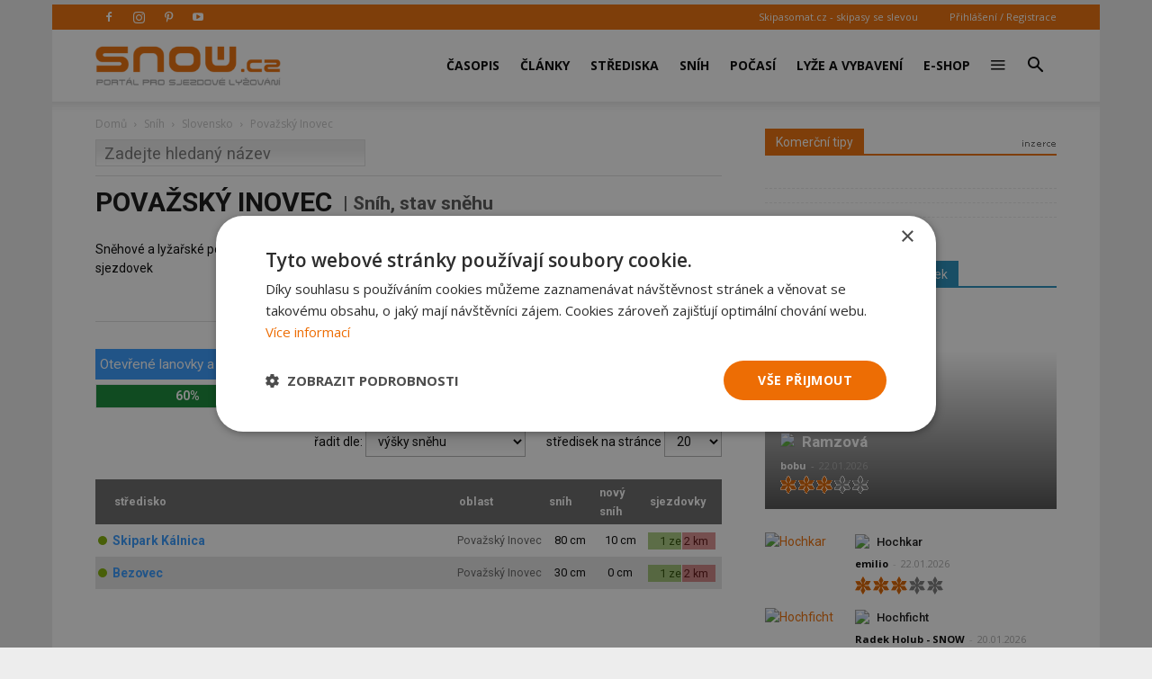

--- FILE ---
content_type: text/html; charset=UTF-8
request_url: https://snow.cz/snih-stav-snehu/oblast/843-povazsky-inovec
body_size: 13942
content:

<!DOCTYPE html PUBLIC "-//W3C//DTD XHTML+RDFa 1.0//EN" "http://www.w3.org/MarkUp/DTD/xhtml-rdfa-1.dtd"><html xml:lang="cs" lang="cs">
<head>
<meta http-equiv="Content-Type" content="text/html; charset=utf-8" />
<meta name="robots" content="index, follow" />
<meta name="author" content="SNOW.CZ" />
<meta name="keywords" content="sníh, sněhové zpravodajství, stav sněhu, Slovensko, Považský Inovec, počasí, webkamery, cena skipasů, lyžařské zájezdy, mapa, diskuze" />
<meta name="description" content="Přehledné sněhové zpravodajství Považský Inovec na portálu SNOW.CZ. Sníh Považský Inovec z mnoha lyžařských středisek." />
<meta property="og:title" content="Sněhové zpravodajství Považský Inovec - Slovensko" />
<meta property="og:url" content="https://snow.cz/snih-stav-snehu/oblast/843-povazsky-inovec" />
<meta property="og:type" content="website" />
<meta property="og:site_name" content="SNOW.CZ - vše o lyžování" />
<meta name="viewport" content="width=device-width, initial-scale=1.0" />
<meta property="og:description" content="Přehledné sněhové zpravodajství Považský Inovec na portálu SNOW.CZ. Sníh Považský Inovec z mnoha lyžařských středisek." />
<meta property="og:image" content="https://snow.cz/images/frontend/Opengraph-snow.jpg?v=1477924509" />

            <script>
                window.dataLayer = window.dataLayer || [];
                
                let initPush = {
    "visitorType": "new",
    "visitorLoginState": "visitor",
    "pageType": "skicentres\/snowreports\/region"
};
                
                console.log(initPush);
		        dataLayer.push(initPush);                
            </script>
            
            <!-- Google Tag Manager -->
            <script>(function(w,d,s,l,i){w[l]=w[l]||[];w[l].push({'gtm.start':
            new Date().getTime(),event:'gtm.js'});var f=d.getElementsByTagName(s)[0],
            j=d.createElement(s),dl=l!='dataLayer'?'&l='+l:'';j.async=true;j.src=
            'https://www.googletagmanager.com/gtm.js?id='+i+dl;f.parentNode.insertBefore(j,f);
            })(window,document,'script','dataLayer', 'GTM-5NQFX5HN');</script>
            <!-- End Google Tag Manager -->            
		
<link rel="stylesheet" href="/css/jquery/fancybox/jquery.fancybox.css?v=1496659703" type="text/css" media="screen" />
<link rel="stylesheet" href="/css/jquery/jquery-ui-1.10.0.custom.css?v=1496659703" type="text/css" media="screen" />

<script type="text/javascript" src="https://ajax.googleapis.com/ajax/libs/jquery/1.9.1/jquery.min.js"></script>
<script type="text/javascript" src="https://ajax.googleapis.com/ajax/libs/jqueryui/1.9.2/jquery-ui.min.js"></script>
<script type="text/javascript" src="/js/jquery/asyncFormValidation.js?v=1477924510"></script>
<script type="text/javascript" src="/js/jquery/jquery.fancybox.js?v=1477924510"></script>
<script type="text/javascript" src="//code.jquery.com/jquery-migrate-1.1.1.min.js"></script>

<script type="text/javascript">
//<![CDATA[
$(document).ready(function() {
    Default_Form_DialogLogin_afv = $("#Default_Form_DialogLogin").asyncFormValidation({"url":"\/scripts\/formValidation.php?formClass=Default_Form_DialogLogin"});
    Default_Form_DialogRegister_afv = $("#Default_Form_DialogRegister").asyncFormValidation({"url":"\/scripts\/formValidation.php?formClass=Default_Form_DialogRegister"});
    $(".login-dialog-link").fancybox({"width":"680","minHeight":"710","autoSize":false,"modal":true,"showCloseButton":true,"afterShow":function() {
                    $('.fancybox-skin').append('<a title="Close" class="fancybox-item fancybox-close" href="javascript:jQuery.fancybox.close();"></a>');
                }});
    loginDialog()
});
//]]>

</script><link href="/favicon.ico" rel="icon" type="image/png" />
<link href="/min/b7d3126fca17ff9d3e437df74d1b91df.css" media="screen" rel="stylesheet" type="text/css" />
<link href="//fonts.googleapis.com/css?family=Open Sans:300italic,400,400italic,600,600italic,700|Roboto:300,400,400italic,500,500italic,700,900&amp;ver=8.1" media="screen" rel="stylesheet" type="text/css" />
<link href="/min/f44a7e5987c279705d3d264d32861f21.css" media="screen" rel="stylesheet" type="text/css" />
<link href="/feed/articles/atom.xml" rel="alternate" type="application/atom+xml" title="SNOW.CZ - články ATOM" />
<link href="/feed/articles_seznam/atom.xml" rel="alternate" type="application/atom+xml" title="SNOW.CZ - seznam doporučuje ATOM" />
<link href="/feed/forum/atom.xml" rel="alternate" type="application/atom+xml" title="SNOW.CZ - forum ATOM" />
<link href="/feed/reports/atom.xml" rel="alternate" type="application/atom+xml" title="SNOW.CZ - reporty ATOM" />
<link href="/feed/reviews/atom.xml" rel="alternate" type="application/atom+xml" title="SNOW.CZ - recenze ATOM" />
<link href="/feed/analyzer/atom.xml" rel="alternate" type="application/atom+xml" title="SNOW.CZ - lyžařské analýzy ATOM" />
<link href="/feed/photogaleries/atom.xml" rel="alternate" type="application/atom+xml" title="SNOW.CZ - fotogalerie ATOM" />
<link href="/feed/videogaleries/atom.xml" rel="alternate" type="application/atom+xml" title="SNOW.CZ - videogalerie ATOM" />
<link href="/feed/articles/rss.xml" rel="alternate" type="application/rss+xml" title="SNOW.CZ - články RSS" />
<link href="/feed/articles_seznam/rss.xml" rel="alternate" type="application/rss+xml" title="SNOW.CZ - seznam doporučuje RSS" />
<link href="/feed/forum/rss.xml" rel="alternate" type="application/rss+xml" title="SNOW.CZ - forum RSS" />
<link href="/feed/reports/rss.xml" rel="alternate" type="application/rss+xml" title="SNOW.CZ - reporty RSS" />
<link href="/feed/reviews/rss.xml" rel="alternate" type="application/rss+xml" title="SNOW.CZ - recenze RSS" />
<link href="/feed/analyzer/rss.xml" rel="alternate" type="application/rss+xml" title="SNOW.CZ - lyžařské analýzy RSS" />
<link href="/feed/photogaleries/rss.xml" rel="alternate" type="application/rss+xml" title="SNOW.CZ - fotogalerie RSS" />
<link href="/feed/videogaleries/rss.xml" rel="alternate" type="application/rss+xml" title="SNOW.CZ - videogalerie RSS" />
<link href="/min/2fc7e73d324530591cc224a1b55e17b5.css" media="screen" rel="stylesheet" type="text/css" />
<script type="text/javascript" src="/min/5812933c170c17a3712183482b3c51bc.js"></script>
<script type="text/javascript">
    //<![CDATA[
    
                adocean.init( {"emiter":"cz.adocean.pl","id":"qyqsIrcWTUOUVS3gvrLS7VfVQXyYVocouDa6TTtO.Yb.t7","lazy_loading":1,"advert_title":"","refresh_interval":30,"master":"9mEBmWM1bO56vxxS7tj0F.uSf9LTg29qys80wpp7qQT.s7"});
                $.cookie( 'sw', screen.width);        
                //]]>
</script><meta property="fb:app_id" content="132456338953">
<meta property="fb:pages" content="128204128485">

<script id="mcjs">!function(c,h,i,m,p){m=c.createElement(h),p=c.getElementsByTagName(h)[0],m.async=1,m.src=i,p.parentNode.insertBefore(m,p)}(document,"script",https://chimpstatic.com/mcjs-connected/js/users/2faa4fa79afa06e74ca23446c/078e567934fbe140933c348ee.js);</script>

<title>Sněhové zpravodajství Považský Inovec - Slovensko - SNOW.CZ - sníh a sněhové podmínky</title>

<script>
    // show menu after scroll
    var tds_snap_menu="snap";

    // nutne pro spravne zobrazeni fotek u clanku
    var td_animation_stack_effect="type0";
    var tds_animation_stack=true;
    var td_animation_stack_specific_selectors=".entry-thumb, img";
    var td_animation_stack_general_selectors=".td-animation-stack img, .td-animation-stack .entry-thumb, .post img";
</script>

</head>
<body class="desktop brand  td-boxed-layout td_category_template_4 td-animation-stack-type0 layout-skicentre">


<!-- Google Tag Manager (noscript) -->
<noscript><iframe src='https://www.googletagmanager.com/ns.html?id=GTM-5NQFX5HN' height='0' width='0' style='display:none;visibility:hidden'></iframe></noscript>
<!-- End Google Tag Manager (noscript) -->
        <div id="fb-root"></div>
<script>(function(d, s, id) {
      var js, fjs = d.getElementsByTagName(s)[0];
      if (d.getElementById(id)) return;
      js = d.createElement(s); js.id = id;
      js.src = "//connect.facebook.net/cs_CZ/sdk.js#xfbml=1&version=v2.0&appId=353788294754238";
      fjs.parentNode.insertBefore(js, fjs);
    }(document, 'script', 'facebook-jssdk'));</script>

<div id='overlay'>
	<div id='img-load'></div>
</div>

<div class="td-scroll-up">
	<i class="td-icon-menu-up"></i>
</div>


<div class="td-menu-background"></div>
<div id="td-mobile-nav" style="min-height: 679px;">
	<div class="td-mobile-container">
		<!-- mobile menu top section -->
		<div class="td-menu-socials-wrap">
			<!-- socials -->
			<div class="td-menu-socials">
                        <span class="td-social-icon-wrap"> <a target="_blank" href="https://www.facebook.com/casopis.snow" title="Facebook">
                <i class="td-icon-font td-icon-facebook"></i>
            </a></span>
                        <span class="td-social-icon-wrap"> <a target="_blank" href="https://www.instagram.com/casopis.snow" title="Instagram">
                <i class="td-icon-font td-icon-instagram"></i>
            </a></span>
                        <span class="td-social-icon-wrap"> <a target="_blank" href="https://cz.pinterest.com/snowmediacz" title="Pinterest">
                <i class="td-icon-font td-icon-pinterest"></i>
            </a></span>
                        <span class="td-social-icon-wrap"> <a target="_blank" href="https://youtube.com/user/SNOWtelevision" title="Youtube">
                <i class="td-icon-font td-icon-youtube"></i>
            </a></span>
                        </div>
			<!-- close button -->
			<div class="td-mobile-close">
				<a href="#"><i class="td-icon-close-mobile"></i></a>
			</div>
		</div>

		<!-- login section -->
		<div class="td-menu-login-section">

		            			<div class="td-guest-wrap">
        				<div class="td-menu-avatar">
        					<div class="td-avatar-container">
        						<img alt="" src="https://farm3.static.flickr.com/2458/3597956888_65e3d332be_o.png"
        							class="avatar avatar-80 photo avatar-default" width="80"
        							height="80">
        					</div>
        				</div>
        				<div class="td-menu-login">
        					<a href='#login-dialog-box' class='login-dialog-link'>Přihlášení / Registrace</a>        				</div>
        			</div>
    			    				</div>

		<!-- menu section -->
		<div class="td-mobile-content">
			<div class="menu-top-menu-snow-container">
				<ul id="menu-top-menu-snow" class="td-mobile-main-menu">					    
						<li  class="menu-item menu-eshop menu-item-has-children" ><a
 class=" td-link-element-after"  href="/casopis"  title="Časopis o lyžování" >Časopis <i class='td-icon-menu-right td-element-after'></i></a>
<ul class='sub-menu'>
<li  class="menu-item menu-item-first" ><a
 href="/casopis/aktualni-cislo"  title="Aktuální vydání časopisu SNOW" >Aktuální číslo SNOW</a>
</li>
<li  class="menu-item " ><a
 href="/casopis/predplatne"  title="Předplatné časopisu SNOW, NORDIC a SWISSmag" >Objednat předplatné</a>
</li>
<li  class="menu-item " ><a
 href="/mojepredplatne" >Proč si předplatit?</a>
</li>
<li  class="menu-item " ><a
 href="/eshop/snow-kolekce"  title="E-shop pro předplatitele - nákup za SNOWbony" >E-shop pro předplatitele</a>
</li>
<li  class="menu-item " ><a
 href="/eshop/kategorie/10-snow" >Objednat 1 číslo SNOW</a>
</li>
<li  class="menu-item " ><a
 href="/casopis/prodejci"  title="Prodejní místa časopisu SNOW - sportovní obchody a trafiky" >Kde koupit časopis SNOW</a>
</li>
<li  class="menu-item " ><a
 href="/casopis/harmonogram" >Harmonogram 2025/26</a>
</li>
</ul>
</li>
<li  class="menu-item menu-portal menu-item-has-children" ><a
 class=" td-link-element-after"  href="/clanky"  title="Články o lyžování" >Články <i class='td-icon-menu-right td-element-after'></i></a>
<ul class='sub-menu'>
<li  class="menu-item " ><a
 href="/skupiny/2-sjezdove-lyzovani"  title="Články o sjezdovém lyžování" >Sjezdové lyžování</a>
</li>
<li  class="menu-item " ><a
 href="/tagy/81-bezecke-lyzovani"  title="Články o běžeckém lyžování" >Běžecké lyžování</a>
</li>
<li  class="menu-item " ><a
 href="/skupiny/14-lyzarske-vybaveni"  title="Články o vybavení na lyže" >Lyžařské vybavení</a>
</li>
<li  class="menu-item " ><a
 href="/skupiny/7-lyzarske-oblasti"  title="Články o lyžařských střediscích" >Lyžařské oblasti</a>
</li>
<li  class="menu-item " ><a
 href="/skupiny/15-zavodni-lyzovani"  title="Články o závodním lyžování" >Závodní lyžování</a>
</li>
<li  class="menu-item " ><a
 href="/skupiny/17-snowbiz" >SNOWbiz - horský byznys</a>
</li>
</ul>
</li>
<li  class="menu-item menu-skicentre menu-item-has-children" ><a
 class=" td-link-element-after"  href="/lyzovani"  title="Lyžování - přehled lyžařských středisek" >Střediska <i class='td-icon-menu-right td-element-after'></i></a>
<ul class='sub-menu'>
<li  class="menu-item menu-item-first" ><a
 href="/strediska/reporty"  title="Aktuální informace z lyžařských středisek" >Aktuální reporty</a>
</li>
<li  class="menu-item " ><a
 href="/lyzovani"  title="Popis lyžařských středisek" >Atlas středisek</a>
</li>
<li  class="menu-item " ><a
 href="/webkamery"  title="Webkamery v lyžařských centrech" >Webkamery</a>
</li>
<li  class="menu-item link-zajezdy hide-seznam" ><a
 href="/zajezdy"  title="Lyžařské zájezdy" >Zájezdy</a>
</li>
</ul>
</li>
<li  class="menu-item menu-skicentre menu-item-has-children" ><a
 class=" td-link-element-after"  href="/snih-stav-snehu"  title="Sněhové zpravodajství, sníh na horách" >Sníh <i class='td-icon-menu-right td-element-after'></i></a>
<ul class='sub-menu'>
<li  class="menu-item menu-item-first" ><a
 href="/snih-stav-snehu/index/order/open_km"  title="Přehled středisek s největším počtem otevřených sjezdovek" >Nejvíce otevřených sjezdovek</a>
</li>
<li  class="menu-item " ><a
 href="/snih-stav-snehu/zeme/1-rakousko/0/order/season_start"  title="Sníh v Rakousku" >Začátek sezóny v Rakousku</a>
</li>
<li  class="menu-item " ><a
 href="/snih-stav-snehu/zeme/34-italie/0/order/season_start"  title="Sníh v Itálii" >Začátek sezóny v Itálii</a>
</li>
<li  class="menu-item " ><a
 href="/snih-stav-snehu/zeme/1-rakousko/0/order/season_end" >Konec sezóny v Rakousku</a>
</li>
<li  class="menu-item " ><a
 href="/snih-stav-snehu/zeme/34-italie/0/order/season_end" >Konec sezóny v Itálii</a>
</li>
</ul>
</li>
<li  class="menu-item menu-skicentre menu-item-has-children" ><a
 class=" td-link-element-after"  href="/predpoved-pocasi"  title="Předpověď počasí" >Počasí <i class='td-icon-menu-right td-element-after'></i></a>
<ul class='sub-menu'>
<li  class="menu-item menu-item-first" ><a
 href="/predpoved-pocasi/order/name/source/zamg"  title="Předpověď počasí pro hory a Alpy" >Horská předpověď počasí</a>
</li>
<li  class="menu-item " ><a
 href="/predpoved-pocasi/order/new_snow/source/ski" >Předpověď nejvíce nového sněhu</a>
</li>
<li  class="menu-item " ><a
 href="/predpoved-pocasi/order/sunshine/source/ski" >Předpověď nejvíce slunce</a>
</li>
</ul>
</li>
<li  class="menu-item menu-market menu-item-has-children" ><a
 class=" td-link-element-after"  href="/tagy/145-lyzarske-vybaveni"  title="Lyžařské vybavení" >Lyže a vybavení <i class='td-icon-menu-right td-element-after'></i></a>
<ul class='sub-menu'>
<li  class="menu-item " ><a
 href="/tagy/373-novinky-ve-vybaveni"  title="Novinky ve vybavení" >Novinky ve vybavení</a>
</li>
<li  class="menu-item " ><a
 href="/tagy/147-test-lyzi"  title="Testy lyží" >Testy lyží</a>
</li>
<li  class="menu-item " ><a
 href="/tagy/1669-recenze"  title="Recenze lyžařského vybavení" >Recenze lyžařského vybavení</a>
</li>
<li  class="menu-item " ><a
 href="/diskuze/61-bazar-lyzarskeho-vybaveni"  title="Bazar lyží a lyžařského vybavení" >Bazar</a>
</li>
</ul>
</li>
<li  class="menu-item menu-eshop hide-seznam" ><a
 href="/eshop"  title="E-shop - dárky pro předplatitele" >E-shop</a>
</li>
<li  class="menu-item menu-portal menu-item-has-children" ><a
 class=" td-link-element-after"  title="Ostatní" ><i class="td-icon-font td-icon-mobile td-icon-mobile-others"></i> <i class='td-icon-menu-right td-element-after'></i></a>
<ul class='sub-menu'>
<li  class="menu-item menu-portalmenu-item-first" ><a
 href="/diskuze" >Diskuze</a>
</li>
<li  class="menu-item " ><a
 href="/fotogalerie"  title="Fotografie z lyžování" >Fotogalerie</a>
</li>
<li  class="menu-item " ><a
 href="/kalendar"  title="Kalendář lyžařských akcí" >Kalendář</a>
</li>
<li  class="menu-item " ><a
 href="/casopis/kontakty"  title="Kontakty - redakce SNOW" >Kontakty</a>
</li>
</ul>
</li>
					</ul>
			</div>
		</div>
	</div>
</div>
<div class="td-search-background"></div>
<div class="td-search-wrap-mob">
	<div class="td-drop-down-search"
		aria-labelledby="td-header-search-button">
		<form method="get" class="td-search-form" id="cse-search-box-mobile"
			action="/vyhledavani">
			<!-- close button -->
			<div class="td-search-close">
				<a href="#"><i class="td-icon-close-mobile"></i></a>
			</div>
			<div role="search" class="td-search-input">
				<span>Vyhledávání</span> 
				<input type="hidden" name="formId" value="cse-search-box-mobile" />
			    <input type="hidden" name="cx" value="partner-pub-7852788872903926:5t6ed0-1676" />
				<input type="hidden" name="cof" value="FORID:11" />
				<input type="hidden" name="ie" value="UTF-8" />
				<input id="td-header-search-mob" name="q"
					autocomplete="off" type="text">
			</div>
		</form>
		<div id="td-aj-search-mob"></div>
	</div>
</div>
<div id="td-outer-wrap" class="td-theme-wrap">

    
<div class="banner-leader"><!-- banner -->
    <div class='banner-wrapper'><div class='banner'>
            <!-- snow leader -->
            <div id='adoceanczubmedvlnay'></div>
            <script type='text/javascript'>
                adocean.addZone( 'slave', 'leader', 'adoceanczubmedvlnay', 0);
            </script></div></div></div><!-- konec banner -->

<div class="td-header-wrap td-header-style-7">

	<!-- top menu full -->
    	<div class="td-header-top-menu-full td-container-wrap ">
		<div class="td-container td-header-row td-header-top-menu">

			<div class="top-bar-style-2">
				<div class="td-header-sp-top-widget">
				    					<span class="td-social-icon-wrap"> 
					   <a target="_blank" rel="nofollow" href="https://www.facebook.com/casopis.snow"
					       title="Facebook"> <i
							class="td-icon-font td-icon-facebook"></i>
					   </a>
					</span>
										<span class="td-social-icon-wrap"> 
					   <a target="_blank" rel="nofollow" href="https://www.instagram.com/casopis.snow"
					       title="Instagram"> <i
							class="td-icon-font td-icon-instagram"></i>
					   </a>
					</span>
										<span class="td-social-icon-wrap"> 
					   <a target="_blank" rel="nofollow" href="https://cz.pinterest.com/snowmediacz"
					       title="Pinterest"> <i
							class="td-icon-font td-icon-pinterest"></i>
					   </a>
					</span>
										<span class="td-social-icon-wrap"> 
					   <a target="_blank" rel="nofollow" href="https://youtube.com/user/SNOWtelevision"
					       title="Youtube"> <i
							class="td-icon-font td-icon-youtube"></i>
					   </a>
					</span>
									</div>
				<div class="td-header-sp-top-menu">
					<div class="menu-top-container">
						<div class="top-header-menu sf-js-enabled">
						    <ul>
	<li><a href="https://skipasomat.cz" target="_blank"
	title="Skipasy se slevou">Skipasomat.cz - skipasy se slevou</a></li>
</ul>
						</div>
					</div>								
					    					<ul class='top-header-menu td_ul_login sf-js-enabled'>
    					   <li><a href='#login-dialog-box' class='login-dialog-link'>Přihlášení / Registrace</a></li>
    					</ul>
    															
				</div>
			</div>
		</div>
	</div>
    	<!-- top menu end -->

	<!-- main menu -->
	<div class="td-header-menu-wrap-full td-container-wrap">
		<div class="td-header-menu-wrap td-header-gradient">
			<div class="td-container td-header-row td-header-main-menu">
                				<div class="td-header-sp-logo">
                    					<div class="td-logo">
						<a class="td-main-logo" href="https://snow.cz">
							<img class="td-retina-data td-retina-version"
							data-retina="/files/logo.png?v=1571691181" title="SNOW.CZ"
							src="/files/logo.png?v=1571691181" alt="snow.cz logo">
                            <span
							class="td-visual-hidden">SNOW.CZ</span>
						</a>
					</div>
				</div>
                				<div id="td-header-menu" role="navigation">
					<div id="td-top-mobile-toggle">
						<a href="#" title="zobrazit menu"><i class="td-icon-font td-icon-mobile"></i></a>
					</div>
                    <div class="td-main-menu-logo td-logo-in-header td-logo-sticky">
                        <a class="td-mobile-logo td-sticky-mobile" href="https://snow.cz">
                            <img class="td-retina-data td-retina-version" title="SNOW.CZ"
                                 data-retina="/images/frontend/logo-mobile.png?v=1571918384"
                                 src="/images/frontend/logo-mobile.png?v=1571918384" alt="snow.cz logo mobile">
                        </a>
                    </div>
                    					<div class="menu-top-menu-snow-container">
                        <ul class="sf-menu sf-js-enabled">	
						    <li class='menu-item td-menu-item td-mega-menu menu-eshop has-submenu'><a class="menu-eshop sf-with-ul level_0" href="/casopis"  title="Časopis o lyžování" >Časopis</a>
            
    <ul class='sub-menu'>
        <li>
            <div class='td-mega-grid'>
                <div class='td_block_wrap td_block_mega_menu'>
                    <div class='td_mega_menu_sub_cats'>
                        <div class='block-mega-child-cats'>
<a  href="/casopis/aktualni-cislo"  title="Aktuální vydání časopisu SNOW" >Aktuální číslo SNOW</a>
	

<a  href="/casopis/predplatne"  title="Předplatné časopisu SNOW, NORDIC a SWISSmag" >Objednat předplatné</a>
	

<a  href="/mojepredplatne" >Proč si předplatit?</a>
	

<a  href="/eshop/snow-kolekce"  title="E-shop pro předplatitele - nákup za SNOWbony" >E-shop pro předplatitele</a>
	

<a  href="/eshop/kategorie/10-snow" >Objednat 1 číslo SNOW</a>
	

<a  href="/casopis/prodejci"  title="Prodejní místa časopisu SNOW - sportovní obchody a trafiky" >Kde koupit časopis SNOW</a>
	

<a  href="/casopis/harmonogram" >Harmonogram 2025/26</a>
	

                        </div>
                    </div>
            
                    <div class="td_block_inner">
                        <div class="td-mega-row">
                        <div class='td-mega-span'><h3 class=''><a class=" text-above " href="/casopis/aktualni-cislo" ><span class='text'>Aktuální vydání časopisu SNOW</span><img src='https://live.staticflickr.com/65535/55043327032_7c7328e74c_o.jpg' title='Aktuální vydání časopisu SNOW'/><div class='clearb'></div></a>
</h3>	

</div><div class='td-mega-span'><h3 class=''><a class=" text-above " href="/eshop/snow-kolekce"  title="Kolekce dárků pro předplatitele SNOW a NORDIC" ><span class='text'>Dárky pro předplatitele</span><img src='https://live.staticflickr.com/65535/54185033253_597c6efcb4_o.jpg' title='Dárky pro předplatitele'/><div class='clearb'></div></a>
</h3>	

</div><div class='td-mega-span'><h3 class=''><a class=" text-above " href="/tagy/15-souteze" ><span class='text'>Soutěže pro čtenáře</span><img src='https://live.staticflickr.com/65535/54963125088_24792ec5ce_o.jpg' title='Soutěže pro čtenáře'/><div class='clearb'></div></a>
</h3>	

</div><div class='td-mega-span'></div>                        </div>
                    </div>
                </div>
            </div>
          </li>
      </ul>
	

</li><li class='menu-item td-menu-item td-mega-menu menu-portal has-submenu'><a class="menu-portal sf-with-ul level_0" href="/clanky"  title="Články o lyžování" >Články</a>
            
    <ul class='sub-menu'>
        <li>
            <div class='td-mega-grid'>
                <div class='td_block_wrap td_block_mega_menu'>
                    <div class='td_mega_menu_sub_cats'>
                        <div class='block-mega-child-cats'>
<a  href="/skupiny/2-sjezdove-lyzovani"  title="Články o sjezdovém lyžování" >Sjezdové lyžování</a>
	

<a  href="/tagy/81-bezecke-lyzovani"  title="Články o běžeckém lyžování" >Běžecké lyžování</a>
	

<a  href="/skupiny/14-lyzarske-vybaveni"  title="Články o vybavení na lyže" >Lyžařské vybavení</a>
	

<a  href="/skupiny/7-lyzarske-oblasti"  title="Články o lyžařských střediscích" >Lyžařské oblasti</a>
	

<a  href="/skupiny/15-zavodni-lyzovani"  title="Články o závodním lyžování" >Závodní lyžování</a>
	

<a  href="/skupiny/17-snowbiz" >SNOWbiz - horský byznys</a>
	

                        </div>
                    </div>
            
                    <div class="td_block_inner">
                        <div class="td-mega-row">
                        <div class='td-mega-span'><h3 class=''><a class=" text-above " href="/tagy/66-vyber-vybaveni"  title="Jak vybrat lyže, lyžařské boty..." ><span class='text'>Jak vybrat lyžařské vybavení</span><img src='https://live.staticflickr.com/65535/48919093483_f6fb90066b_o.jpg' title='Jak vybrat lyžařské vybavení'/><div class='clearb'></div></a>
</h3>	

</div><div class='td-mega-span'><h3 class=''><a class=" text-above " href="/tagy/104-novinky-v-lyzarskych-strediscich"  title="Novinky z lyžařských středisek 2025/26" ><span class='text'>Novinky ze středisek 2025/26</span><img src='https://live.staticflickr.com/65535/53253918442_30c72695c0_o.jpg' title='Novinky ze středisek 2025/26'/><div class='clearb'></div></a>
</h3>	

</div><div class='td-mega-span'><h3 class=''><a class=" text-above " href="/tagy/10-skialpinismus"  title="Skialpinismus a skitouring" ><span class='text'>Tipy pro skialpinisty</span><img src='https://live.staticflickr.com/65535/52394913619_bb4cdaa107_o.jpg' title='Tipy pro skialpinisty'/><div class='clearb'></div></a>
</h3>	

</div><div class='td-mega-span'><h3 class=''><a class=" text-above " href="/tagy/1195-snow-wikipedie-vyuka-a-technika-lyzovani"  title="Tipy pro zlepšení jízdy na lyžích" ><span class='text'>Jak se učit lyžovat a zlepšovat</span><img src='https://live.staticflickr.com/1963/44532086285_328af1db6f_o.jpg' title='Jak se učit lyžovat a zlepšovat'/><div class='clearb'></div></a>
</h3>	

</div><div class='td-mega-span'></div><div class='td-mega-span'></div>                        </div>
                    </div>
                </div>
            </div>
          </li>
      </ul>
	

</li><li class='menu-item td-menu-item td-mega-menu menu-skicentre has-submenu'><a class="menu-skicentre sf-with-ul level_0" href="/lyzovani"  title="Lyžování - přehled lyžařských středisek" >Střediska</a>
            
    <ul class='sub-menu'>
        <li>
            <div class='td-mega-grid'>
                <div class='td_block_wrap td_block_mega_menu'>
                    <div class='td_mega_menu_sub_cats'>
                        <div class='block-mega-child-cats'>
<a  href="/strediska/reporty"  title="Aktuální informace z lyžařských středisek" >Aktuální reporty</a>
	

<a  href="/lyzovani"  title="Popis lyžařských středisek" >Atlas středisek</a>
	

<a  href="/webkamery"  title="Webkamery v lyžařských centrech" >Webkamery</a>
	

<a class="link-zajezdy hide-seznam" href="/zajezdy"  title="Lyžařské zájezdy" >Zájezdy</a>
	

                        </div>
                    </div>
            
                    <div class="td_block_inner">
                        <div class="td-mega-row">
                        <div class='td-mega-span'><h3 class=''><a class=" text-above " href="/snowtour" ><span class='text'>SNOW tour - tipy</span><img src='https://live.staticflickr.com/65535/53912366120_eb9e97f053_o.jpg' title='SNOW tour - tipy'/><div class='clearb'></div></a>
</h3>	

</div><div class='td-mega-span'><h3 class=''><a >Nejnavštěvovanější země</a>
</h3><div class="td_mega_menu_list"><h4 class=''><a class=" text-right " href="/lyzovani/zeme/13-cesko"  title="Lyžování v Česku" ><img src='https://live.staticflickr.com/1866/44057582324_b7aab9593b_o.png' title='Česko'/><span class='text'>Česko</span><div class='clearb'></div></a>
</h4>	

<h4 class=''><a class=" text-right " href="/lyzovani/zeme/42-slovensko"  title="Lyžování na Slovensku" ><img src='https://live.staticflickr.com/1894/43866933105_b081a6ffc4_o.png' title='Slovensko'/><span class='text'>Slovensko</span><div class='clearb'></div></a>
</h4>	

<h4 class=''><a class=" text-right " href="/lyzovani/zeme/1-rakousko"  title="Lyžování v Rakousku" ><img src='https://live.staticflickr.com/1857/43866949815_faa7d07208_o.png' title='Rakousko'/><span class='text'>Rakousko</span><div class='clearb'></div></a>
</h4>	

<h4 class=''><a class=" text-right " href="/lyzovani/zeme/34-italie"  title="Lyžování v Itálii" ><img src='https://live.staticflickr.com/1871/29840137197_9a86d7d8e9_o.png' title='Itálie'/><span class='text'>Itálie</span><div class='clearb'></div></a>
</h4>	

</div>
	

</div><div class='td-mega-span'><h3 class=''><a >Další navštěvované země</a>
</h3><div class="td_mega_menu_list"><h4 class=''><a class=" text-right " href="/lyzovani/zeme/23-francie"  title="Lyžování ve Francii" ><img src='https://live.staticflickr.com/1882/43871545505_5da004e87b_o.png' title='Francie'/><span class='text'>Francie</span><div class='clearb'></div></a>
</h4>	

<h4 class=''><a class=" text-right " href="/lyzovani/zeme/28-svycarsko"  title="Lyžování ve Švýcarsku" ><img src='https://live.staticflickr.com/1878/29844852467_16572bafb4_o.png' title='Švýcarsko'/><span class='text'>Švýcarsko</span><div class='clearb'></div></a>
</h4>	

<h4 class=''><a class=" text-right " href="/lyzovani/zeme/20-nemecko"  title="Lyžování v Německu" ><img src='https://live.staticflickr.com/1955/43629730860_5dcde64c7b_o.png' title='Německo'/><span class='text'>Německo</span><div class='clearb'></div></a>
</h4>	

<h4 class=''><a class=" text-right " href="/lyzovani/zeme/439-slovinsko"  title="Lyžování ve Slovinsku" ><img src='https://live.staticflickr.com/1954/45446940201_772e7feec3_o.png' title='Slovinsko'/><span class='text'>Slovinsko</span><div class='clearb'></div></a>
</h4>	

</div>
	

</div><div class='td-mega-span'></div><div class='td-mega-span'></div><div class='td-mega-span'></div><div class='td-mega-span'></div><div class='td-mega-span'></div>                        </div>
                    </div>
                </div>
            </div>
          </li>
      </ul>
	

</li><li class='menu-item td-menu-item td-mega-menu menu-skicentre has-submenu'><a class="menu-skicentre sf-with-ul level_0" href="/snih-stav-snehu"  title="Sněhové zpravodajství, sníh na horách" >Sníh</a>
            
    <ul class='sub-menu'>
        <li>
            <div class='td-mega-grid'>
                <div class='td_block_wrap td_block_mega_menu'>
                    <div class='td_mega_menu_sub_cats'>
                        <div class='block-mega-child-cats'>
<a  href="/snih-stav-snehu/index/order/open_km"  title="Přehled středisek s největším počtem otevřených sjezdovek" >Nejvíce otevřených sjezdovek</a>
	

<a  href="/snih-stav-snehu/zeme/1-rakousko/0/order/season_start"  title="Sníh v Rakousku" >Začátek sezóny v Rakousku</a>
	

<a  href="/snih-stav-snehu/zeme/34-italie/0/order/season_start"  title="Sníh v Itálii" >Začátek sezóny v Itálii</a>
	

<a  href="/snih-stav-snehu/zeme/1-rakousko/0/order/season_end" >Konec sezóny v Rakousku</a>
	

<a  href="/snih-stav-snehu/zeme/34-italie/0/order/season_end" >Konec sezóny v Itálii</a>
	

                        </div>
                    </div>
            
                    <div class="td_block_inner">
                        <div class="td-mega-row">
                        <div class='td-mega-span'><h3 class=''><a >Sníh střední Evropa</a>
</h3><div class="td_mega_menu_list"><h4 class=''><a class=" text-right " href="/snih-stav-snehu/zeme/13-cesko/0/order/open_km"  title="Sněhové zpravodajství Česko" ><img src='https://live.staticflickr.com/1898/44061996774_03a63a9aa2_o.png' title='Česko'/><span class='text'>Česko</span><div class='clearb'></div></a>
</h4>	

<h4 class=''><a class=" text-right " href="/snih-stav-snehu/zeme/42-slovensko/0/order/open_km"  title="Sněhové zpravodajství Slovensko" ><img src='https://live.staticflickr.com/1851/44731800342_c062fa40ae_o.png' title='Slovensko'/><span class='text'>Slovensko</span><div class='clearb'></div></a>
</h4>	

<h4 class=''><a class=" text-right " href="/snih-stav-snehu/zeme/469-polsko/0/order/open_km"  title="Sníh v Polsku" ><img src='https://live.staticflickr.com/65535/50651772053_89c2ee350a_o.png' title='Polsko'/><span class='text'>Polsko</span><div class='clearb'></div></a>
</h4>	

<h4 class=''><a class=" text-right " href="/snih-stav-snehu/zeme/20-nemecko/0/order/open_km"  title="Sníh Německo" ><img src='https://live.staticflickr.com/65535/50652534371_5e0c1950c9_o.png' title='Německo'/><span class='text'>Německo</span><div class='clearb'></div></a>
</h4>	

</div>
	

</div><div class='td-mega-span'><h3 class=''><a >Sníh Alpy</a>
</h3><div class="td_mega_menu_list"><h4 class=''><a class=" text-right " href="/snih-stav-snehu/zeme/1-rakousko/0/order/open_km"  title="Sněhové zpravodajství Rakousko" ><img src='https://live.staticflickr.com/1849/43871789775_b14c431d1d_o.png' title='Rakousko'/><span class='text'>Rakousko</span><div class='clearb'></div></a>
</h4>	

<h4 class=''><a class=" text-right " href="/snih-stav-snehu/zeme/34-italie/0/order/open_km"  title="Sněhové zpravodajství Itálie" ><img src='https://live.staticflickr.com/1897/44062097764_995df62590_o.png' title='Itálie'/><span class='text'>Itálie</span><div class='clearb'></div></a>
</h4>	

<h4 class=''><a class=" text-right " href="/snih-stav-snehu/zeme/28-svycarsko/0/order/open_km"  title="Sníh ve Švýcarsku" ><img src='https://live.staticflickr.com/1892/44731818892_fee81e59f4_o.png' title='Švýcarsko'/><span class='text'>Švýcarsko</span><div class='clearb'></div></a>
</h4>	

<h4 class=''><a class=" text-right " href="/snih-stav-snehu/zeme/23-francie/0/order/open_km"  title="Sníh ve Francii" ><img src='https://live.staticflickr.com/1855/44781696401_c0c2ab1a88_o.png' title='Francie'/><span class='text'>Francie</span><div class='clearb'></div></a>
</h4>	

</div>
	

</div><div class='td-mega-span'><h3 class=''><a class=" text-above " href="/tagy/88-aktualni-snehove-zpravodajstvi"  title="Kde se aktuálně lyžuje v sezóně 2025/26" ><span class='text'>Kde se aktuálně lyžuje 2025/26</span><img src='https://live.staticflickr.com/65535/54752353335_9abdbee184_o.png' title='Kde se aktuálně lyžuje 2025/26'/><div class='clearb'></div></a>
</h3>	

</div><div class='td-mega-span'></div>                        </div>
                    </div>
                </div>
            </div>
          </li>
      </ul>
	

</li><li class='menu-item td-menu-item td-mega-menu menu-skicentre has-submenu'><a class="menu-skicentre sf-with-ul level_0" href="/predpoved-pocasi"  title="Předpověď počasí" >Počasí</a>
            
    <ul class='sub-menu'>
        <li>
            <div class='td-mega-grid'>
                <div class='td_block_wrap td_block_mega_menu'>
                    <div class='td_mega_menu_sub_cats'>
                        <div class='block-mega-child-cats'>
<a  href="/predpoved-pocasi/order/name/source/zamg"  title="Předpověď počasí pro hory a Alpy" >Horská předpověď počasí</a>
	

<a  href="/predpoved-pocasi/order/new_snow/source/ski" >Předpověď nejvíce nového sněhu</a>
	

<a  href="/predpoved-pocasi/order/sunshine/source/ski" >Předpověď nejvíce slunce</a>
	

                        </div>
                    </div>
            
                    <div class="td_block_inner">
                        <div class="td-mega-row">
                        <div class='td-mega-span'><h3 class=''><a >Počasí střední Evropa a Alpy</a>
</h3><div class="td_mega_menu_list"><h4 class=''><a class=" text-right " href="/predpoved-pocasi/zeme/13-cesko"  title="Předpověď počasí v Česku" ><img src='https://live.staticflickr.com/1851/42965976740_d1450e360f_o.png' title='Česko'/><span class='text'>Česko</span><div class='clearb'></div></a>
</h4>	

<h4 class=''><a class=" text-right " href="/predpoved-pocasi/zeme/42-slovensko"  title="Předpověď počasí na Slovensku" ><img src='https://live.staticflickr.com/1842/29844884557_7e34a51cfb_o.png' title='Slovensko'/><span class='text'>Slovensko</span><div class='clearb'></div></a>
</h4>	

<h4 class=''><a class=" text-right " href="/predpoved-pocasi/zeme/1-rakousko"  title="Počasí v Rakousku" ><img src='https://live.staticflickr.com/1870/43871583035_c4cf3e68d3_o.png' title='Rakousko'/><span class='text'>Rakousko</span><div class='clearb'></div></a>
</h4>	

<h4 class=''><a class=" text-right " href="/predpoved-pocasi/zeme/34-italie"  title="Počasí v Itálii" ><img src='https://live.staticflickr.com/1862/43871595815_7d0a09375a_o.png' title='Itálie'/><span class='text'>Itálie</span><div class='clearb'></div></a>
</h4>	

</div>
	

</div><div class='td-mega-span'><h3 class=''><a >Počasí západní Alpy</a>
</h3><div class="td_mega_menu_list"><h4 class=''><a class=" text-right " href="/predpoved-pocasi/zeme/28-svycarsko"  title="Předpověď počasí ve Švýcarsku" ><img src='https://live.staticflickr.com/1884/29844911577_f5e6c62249_o.png' title='Švýcarsko'/><span class='text'>Švýcarsko</span><div class='clearb'></div></a>
</h4>	

<h4 class=''><a class=" text-right " href="/predpoved-pocasi/zeme/23-francie"  title="Předpověď počasí ve Francii" ><img src='https://live.staticflickr.com/1878/44061939964_424f15233b_o.png' title='Francie'/><span class='text'>Francie</span><div class='clearb'></div></a>
</h4>	

</div>
	

</div><div class='td-mega-span'><h3 class=''><a class=" text-above " href="/clanek/5640"  title="Jaká bude zima 2025/26?" ><span class='text'>Výhled počasí v zimě 2025/26</span><img src='https://live.staticflickr.com/65535/54752225338_4dc937c58d_o.png' title='Výhled počasí v zimě 2025/26'/><div class='clearb'></div></a>
</h3>	

</div>                        </div>
                    </div>
                </div>
            </div>
          </li>
      </ul>
	

</li><li class='menu-item td-menu-item td-mega-menu menu-market has-submenu'><a class="menu-market sf-with-ul level_0" href="/tagy/145-lyzarske-vybaveni"  title="Lyžařské vybavení" >Lyže a vybavení</a>
            
    <ul class='sub-menu'>
        <li>
            <div class='td-mega-grid'>
                <div class='td_block_wrap td_block_mega_menu'>
                    <div class='td_mega_menu_sub_cats'>
                        <div class='block-mega-child-cats'>
<a  href="/tagy/373-novinky-ve-vybaveni"  title="Novinky ve vybavení" >Novinky ve vybavení</a>
	

<a  href="/tagy/147-test-lyzi"  title="Testy lyží" >Testy lyží</a>
	

<a  href="/tagy/1669-recenze"  title="Recenze lyžařského vybavení" >Recenze lyžařského vybavení</a>
	

<a  href="/diskuze/61-bazar-lyzarskeho-vybaveni"  title="Bazar lyží a lyžařského vybavení" >Bazar</a>
	

                        </div>
                    </div>
            
                    <div class="td_block_inner">
                        <div class="td-mega-row">
                        <div class='td-mega-span'><h3 class=''><a class=" text-above " href="/tagy/66-vyber-vybaveni"  title="Jak vybrat lyže, boty a další lyžařské vybavení" ><span class='text'>Jak vybrat lyžařské vybavení</span><img src='https://live.staticflickr.com/65535/48940432106_665ed4f26f_o.jpg' title='Jak vybrat lyžařské vybavení'/><div class='clearb'></div></a>
</h3>	

</div><div class='td-mega-span'><h3 class=''><a class=" text-above " href="https://snow.cz/tagy/1669-recenze-lyzarskeho-vybaveni"  title="Recenze lyžařského vybavení" ><span class='text'>Recenze lyžařského vybavení</span><img src='https://live.staticflickr.com/65535/53368704849_9c4385dea8_o.jpg' title='Recenze lyžařského vybavení'/><div class='clearb'></div></a>
</h3>	

</div><div class='td-mega-span'><h3 class=''><a class=" text-above " href="https://snow.cz/tagy/147-test-lyzi"  title="Testy lyží" ><span class='text'>Testy lyží</span><img src='https://live.staticflickr.com/65535/53368392421_93a9152328_o.jpg' title='Testy lyží'/><div class='clearb'></div></a>
</h3>	

</div><div class='td-mega-span'></div>                        </div>
                    </div>
                </div>
            </div>
          </li>
      </ul>
	

</li><li class='menu-item td-menu-item td-mega-menu menu-eshop hide-seznam no-submenu'><a class="menu-eshop hide-seznam sf-with-ul level_0" href="/eshop"  title="E-shop - dárky pro předplatitele" >E-shop</a>
	

</li><li class='menu-item td-menu-item td-mega-menu menu-portal has-submenu'><a class="menu-portal sf-with-ul level_0" title="Ostatní" ><i class="td-icon-font td-icon-mobile td-icon-mobile-others"></i></a>
            
    <ul class='sub-menu'>
        <li>
            <div class='td-mega-grid'>
                <div class='td_block_wrap td_block_mega_menu'>
                    <div class='td_mega_menu_sub_cats'>
                        <div class='block-mega-child-cats'>
<a class="menu-portal" href="/diskuze" >Diskuze</a>
	

<a  href="/fotogalerie"  title="Fotografie z lyžování" >Fotogalerie</a>
	

<a  href="/kalendar"  title="Kalendář lyžařských akcí" >Kalendář</a>
	

<a  href="/casopis/kontakty"  title="Kontakty - redakce SNOW" >Kontakty</a>
	

                        </div>
                    </div>
            
                    <div class="td_block_inner">
                        <div class="td-mega-row">
                        <div class='td-mega-span'></div><div class='td-mega-span'></div><div class='td-mega-span'></div><div class='td-mega-span'></div>                        </div>
                    </div>
                </div>
            </div>
          </li>
      </ul>
	

</li>						</ul>
					</div>
                    				</div>
                				<div class="td-search-wrapper">
					<div id="td-top-search">
						<!-- Search -->
						<div class="header-search-wrap">
							<div class="dropdown header-search">
								<a id="td-header-search-button" href="#" role="button"
                                   title="vyhledat text"
									class="dropdown-toggle " data-toggle="dropdown"><i
									class="td-icon-search"></i></a> <a
									id="td-header-search-button-mob" href="#" role="button"
                                    title="vyhledat text"
									class="dropdown-toggle " data-toggle="dropdown"><i
									class="td-icon-search"></i></a>
							</div>
						</div>
					</div>
				</div>
				<div class="header-search-wrap">
					<div class="dropdown header-search">
						<div class="td-drop-down-search"
							aria-labelledby="td-header-search-button">
							<form method="get" class="td-search-form" id="cse-search-box"
								action="/vyhledavani">
								<div role="search" class="td-head-form-search-wrap">
									<input id="td-header-search" name="q" autocomplete="off"
										type="text">
								    <input type="hidden" name="cx" value="partner-pub-7852788872903926:5t6ed0-1676" />
    								<input type="hidden" name="cof" value="FORID:11" />
    								<input type="hidden" name="ie" value="UTF-8" />
									<input class="wpb_button wpb_btn-inverse btn"
										id="td-header-search-top" value="Vyhledávání" type="submit">
								</div>
							</form>
							<div id="td-aj-search"></div>
						</div>
					</div>
				</div>
                			</div>
		</div>
	</div>

            <div class="td-banner-wrap-full td-container-wrap ">
            <div id="banner-left-vertical" class="banner-vertical left"><div class='banner-wrapper'><div class='banner'></div></div></div><div id="banner-right-vertical" class="banner-vertical right"><div class='banner-wrapper'><div class='banner'>
            <!-- snow right-vertical -->
            <div id='adoceanczrcdlgsfsvt'></div>
            <script type='text/javascript'>
                adocean.addZone( 'slave', 'right-vertical', 'adoceanczrcdlgsfsvt', 0);
            </script></div></div></div>
		<div class="td-container-header td-header-row td-header-header">
			<div class="td-header-sp-recs">
				<div class="td-header-rec-wrap">
                </div>
			</div>
		</div>
	</div>
    </div>    
    <div class="td-main-content-wrap td-container-wrap">
	<div class="td-container">
		<div class="td-pb-row">
			<div class="td-main-content td-pb-span8">
				<div class="td-ss-main-content" id="content-center">                
                    

<div class="td-category-header">
	
		<div class="td-pb-row">
			<div class="td-pb-span12">
			
			    <div id='messenger' class='pageerrorcontainer' style='display:none;'></div>
                <div class="td-crumb-container">
                    <div class="entry-crumbs">
                                            <a id="breadcrumbs-home" href="/">Domů</a> <i class="td-icon-right td-bread-sep td-bred-no-url-last"></i> <a id="breadcrumbs-snowreports" href="/snih-stav-snehu">Sníh</a> <i class="td-icon-right td-bread-sep td-bred-no-url-last"></i> <a href="/snih-stav-snehu/zeme/42-slovensko">Slovensko</a> <i class="td-icon-right td-bread-sep td-bred-no-url-last"></i> Považský Inovec                                        </div>
                </div>
			    
			     
			    <div class="snow-autocomplete skicentres" data-url="/skicentres/index/autocomplete" data-section="skicentres">
		    
			<input type="text" name="snow-autocomplete-search" placeholder="Zadejte hledaný název" />
						   
			<div class="snow-autocomplete-results"></div>
		</div>			    							
				<h1 class="entry-title td-page-title">
				    Považský Inovec				    
				    				    <span class='td-page-subtitle'>Sníh, stav sněhu</span>
				    				</h1>

                
                			    
			                    <div class='page-description'>    
	                <p>Sněhové a lyžařské podmínky v oblasti Považský Inovec - aktuálně je
otevřeno 3 z 5 lanovek a vleků a 2 z 4 km sjezdovek</p>
	            </div>
	            				
							</div>
		</div>
</div>
                                                    
					<div class="clear"></div>

<div class='banner-wrapper'><div class='banner'>
            <!-- snow center-01 -->
            <div id='adoceancztniectkgwt'></div>
            <script type='text/javascript'>
                adocean.addZone( 'slave', 'center-01', 'adoceancztniectkgwt', 0);
            </script></div></div><div class="oddelovac"></div>


<div class="clear"></div>

<div class="info-left">
	<h3 class="heading">Otevřené lanovky a vleky</h3>
	<div class="colors">
		<table>
			<tr>
		<td style="width:60%;" class="open">60%</td><td style="width:40%;" class="close">40%</td>			</tr>
		</table>
	</div>
</div>
<div class="info-right">
	<h3 class="heading">Otevřené sjezdovky</h3>
	<div class="colors">
		<table>
			<tr>
		<td style="width:50%;" class="open">50%</td><td style="width:50%;" class="close">50%</td>			</tr>
		</table>
	</div>
</div>
<div class="clear"></div>
<div class="mezera-20"></div>

<div class="filter"><form id="Form_Jump" name="Form_Jump" class="jump" enctype="application/x-www-form-urlencoded" method="post" action="">
<label for="select" class="optional">řadit dle:</label>

<select name="select" id="select" onchange="jumpFromSelect(this)">
    <option value="/snih-stav-snehu/oblast/843-povazsky-inovec/0/order/snow_max">výšky sněhu</option>
    <option value="/snih-stav-snehu/oblast/843-povazsky-inovec/0/order/name">názvu</option>
    <option value="/snih-stav-snehu/oblast/843-povazsky-inovec/0/order/open_km">otevřených sjezdovek</option>
</select></form><form id="Form_Jump" name="Form_Jump" class="jump" enctype="application/x-www-form-urlencoded" method="post" action="">
<label for="select" class="optional">středisek na stránce</label>

<select name="select" id="select" onchange="jumpFromSelect(this)">
    <option value="/snih-stav-snehu/oblast/843-povazsky-inovec/0/perpage/20">20</option>
    <option value="/snih-stav-snehu/oblast/843-povazsky-inovec/0/perpage/40">40</option>
    <option value="/snih-stav-snehu/oblast/843-povazsky-inovec/0/perpage/60">60</option>
    <option value="/snih-stav-snehu/oblast/843-povazsky-inovec/0/perpage/80">80</option>
    <option value="/snih-stav-snehu/oblast/843-povazsky-inovec/0/perpage/100">100</option>
    <option value="/snih-stav-snehu/oblast/843-povazsky-inovec/0/perpage/65536">vše</option>
</select></form></div>
<div class="snowreport-container">
<table class="skicentres-table no-border">
<tr>
	<th></th>
	<th class="left">středisko</th>
	<th class="left">oblast</th>
	<th>sníh</th>
	<th>nový sníh</th>
	<th style='width: 85px;'>sjezdovky</th>
</tr>
	<tr class='row1'>
		<td class="icon"><div class='point open' title='otevřeno' /></td>
		<td class="left"><h3><a href='/snih-stav-snehu/detail/3959-skipark-kalnica' title='Skipark Kálnica'>Skipark Kálnica</a></h3></td>
		<td class="left region"><a href='/snih-stav-snehu/oblast/843-povazsky-inovec' title='Považský Inovec'>Považský Inovec</a></td>
		<td class="short">80 cm</td>
		<td class="short">10 cm</td>
		<td class="short open-bar">
            1 ze 2 km            <div title="otevřené sjezdovky" class="status100 status-lifte wider">
                                <div class="index" style="width: 50%;">
                </div>
            </div>
        </td>
	</tr>
	<tr class='row2'>
		<td class="icon"><div class='point open' title='otevřeno' /></td>
		<td class="left"><h3><a href='/snih-stav-snehu/detail/1561-bezovec' title='Bezovec'>Bezovec</a></h3></td>
		<td class="left region"><a href='/snih-stav-snehu/oblast/843-povazsky-inovec' title='Považský Inovec'>Považský Inovec</a></td>
		<td class="short">30 cm</td>
		<td class="short">0 cm</td>
		<td class="short open-bar">
            1 ze 2 km            <div title="otevřené sjezdovky" class="status100 status-lifte wider">
                                <div class="index" style="width: 50%;">
                </div>
            </div>
        </td>
	</tr>
</table>

</div>
					
					<div class='block_portal'><div class='banner-wrapper'><div class='banner'>
            <!-- snow center-02 -->
            <div id='adoceanczqopkfqelgo'></div>
            <script type='text/javascript'>
                adocean.addZone( 'slave', 'center-02', 'adoceanczqopkfqelgo', 0);
            </script></div></div></div>			 
		        </div>
			</div>
			<div class="td-main-sidebar td-pb-span4">
				<div class="td-ss-main-sidebar">
                    <div class='block_portal'><div class='banner-wrapper'><div class='banner'></div></div></div>
<div class='block_portal'><div class='banner-wrapper'><div class='banner'>
            <!-- snow s300px-01 -->
            <div id='adoceanczpkmkeodudf'></div>
            <script type='text/javascript'>
                adocean.addZone( 'slave', 's300px-01', 'adoceanczpkmkeodudf', 0);
            </script></div></div></div>
<div class='block_portal'><div class='banner-wrapper'><div class='banner'>
            <!-- snow s300px-02 -->
            <div id='adoceanczmldrhlnixe'></div>
            <script type='text/javascript'>
                adocean.addZone( 'slave', 's300px-02', 'adoceanczmldrhlnixe', 0);
            </script></div></div></div>
<div class='block_portal'><div class='banner-wrapper'><div class='banner'>
            <!-- snow s300px-03 -->
            <div id='adoceanczzlkhlihnhz'></div>
            <script type='text/javascript'>
                adocean.addZone( 'slave', 's300px-03', 'adoceanczzlkhlihnhz', 0);
            </script></div></div></div>
<div class='block_portal'><div class='banner-wrapper'><div class='banner'>
            <!-- snow s300px-04 -->
            <div id='adoceanczwmrnovqrvu'></div>
            <script type='text/javascript'>
                adocean.addZone( 'slave', 's300px-04', 'adoceanczwmrnovqrvu', 0);
            </script></div></div></div>
<div class='block_portal td-column-2 td_block_wrap td_block_padding td_block_template_1 td_block_7' id='snow_block_11_10_6_right' data-td-block-uid='snow_block_11_10_6_right'>
<div class="td-block-title-wrap">
	<div class='commerce_title right'></div>
	<h4 class="block-title">
		<span class="td-pulldown-size" title="Komerční tipy">Komerční tipy</span>
	</h4>
</div>

<div class='td_block_inner'>
	<div class="td-block-span12">
		<div class="td_module_8 td_module_wrap">
		    
            <!-- snow html-1 -->
            <div id='adoceancznpgrinopqj'></div>
            <script type='text/javascript'>
                adocean.addZone( 'slave', 'html-1', 'adoceancznpgrinopqj', 1);
            </script>		</div>
	</div>
	<div class="td-block-span12">
		<div class="td_module_8 td_module_wrap">
		    
            <!-- snow html-2 -->
            <div id='adoceanczkaohmkiuwe'></div>
            <script type='text/javascript'>
                adocean.addZone( 'slave', 'html-2', 'adoceanczkaohmkiuwe', 1);
            </script>		</div>
	</div>
	<div class="td-block-span12">
		<div class="td_module_8 td_module_wrap">
		    
            <!-- snow html-3 -->
            <div id='adoceanczxafopxriud'></div>
            <script type='text/javascript'>
                adocean.addZone( 'slave', 'html-3', 'adoceanczxafopxriud', 1);
            </script>		</div>
	</div>
</div></div>
<div class=' block_skicentres td-column-2 td_block_wrap td_block_padding td_block_template_1 td_block_7' id='snow_block_11_41_7_right' data-td-block-uid='snow_block_11_41_7_right'><div class="td-block-title-wrap">
        	<h4 class="block-title">
	    		<span class="td-pulldown-size">Reporty z lyžařských středisek</span>
			</h4>
    	<div class="td-pulldown-style-default td-subcat-filter">
		<ul class="td-subcat-list">
            		</ul>

		<div class="td-subcat-dropdown">
            		</div>
	</div>
</div>

<div class="td_block_inner">
    

<div class="td_module_mx1 td_module_wrap td-animation-stack">
    
            <div class='td-module-thumb'>
                <a href='/strediska/reporty/9472-ramzova' rel='bookmark' title='Ramzová'> 
                    <img class='entry-thumb' src='https://live.staticflickr.com/65535/55056701675_a5df05bbdc_m.jpg' title='Ramzová' width='352' height='220'  />
                    
                </a>
            </div>    <div class="td-module-meta-info">
        <h3 class="entry-title td-module-title">
                        <a href="/strediska/reporty/9472-ramzova" rel="bookmark"
               title="Ramzová"><img class='country-ensign' src='https://farm5.static.flickr.com/4149/4997579005_a0fabff278_o.png' /> Ramzová</a>
        </h3>
        <div class='td-editor-date'><span class='td-post-author-name'> <a href='/users/show-profile/id_users_profile/638592' title="profil uživatele">bobu</a>  <span>-</span> </span>
<span class='td-post-date'>
                <time class='entry-date updated td-module-date'>22.01.2026</time></span></div>
        
                    <div class="td-excerpt"><span class='rating'>
<input type="radio" name="rating_9472" id="rating_9472-1" value="1" disabled="disabled" /><div class='clear'></div><input type="radio" name="rating_9472" id="rating_9472-2" value="2" disabled="disabled" /><div class='clear'></div><input type="radio" name="rating_9472" id="rating_9472-3" value="3" checked="checked" disabled="disabled" /><div class='clear'></div><input type="radio" name="rating_9472" id="rating_9472-4" value="4" disabled="disabled" /><div class='clear'></div><input type="radio" name="rating_9472" id="rating_9472-5" value="5" disabled="disabled" /><div class='clear'></div><script type='text/javascript'> $('input[name=rating_9472]').rating( {cancelValue: ''}); </script></span></div>
            </div>
</div>
<div class="td_module_wrap td_module_mx2">
    
            <div class='td-module-thumb'>
                <a href='/strediska/reporty/9471-hochkar' rel='bookmark' title='Hochkar'> 
                    <img class='entry-thumb' src='https://live.staticflickr.com/65535/55056675735_4fbb0a3b60_m.jpg' title='Hochkar' width='100'  />
                    
                </a>
            </div>	<div class="item-details">
		<h3 class="entry-title td-module-title">
            			<a href="/strediska/reporty/9471-hochkar" rel="bookmark"
				title="Hochkar"><img class='country-ensign' src='https://farm5.static.flickr.com/4145/4996091378_7d82c23708_o.png' /> Hochkar</a>
		</h3>
        <div class='td-module-meta-info'><span class='td-post-author-name'> <a href='/users/show-profile/id_users_profile/58258' title="profil uživatele">emilio</a>  <span>-</span> </span>
<span class='td-post-date'>
                <time class='entry-date updated td-module-date'>22.01.2026</time></span></div>
	    	    
	    	    <div class="td-excerpt"><span class='rating'>
<input type="radio" name="rating_9471" id="rating_9471-1" value="1" disabled="disabled" /><div class='clear'></div><input type="radio" name="rating_9471" id="rating_9471-2" value="2" disabled="disabled" /><div class='clear'></div><input type="radio" name="rating_9471" id="rating_9471-3" value="3" checked="checked" disabled="disabled" /><div class='clear'></div><input type="radio" name="rating_9471" id="rating_9471-4" value="4" disabled="disabled" /><div class='clear'></div><input type="radio" name="rating_9471" id="rating_9471-5" value="5" disabled="disabled" /><div class='clear'></div><script type='text/javascript'> $('input[name=rating_9471]').rating( {cancelValue: ''}); </script></span></div>
	            <div class="clearb"></div>
	</div>
</div><div class="td_module_wrap td_module_mx2">
    
            <div class='td-module-thumb'>
                <a href='/strediska/reporty/9470-hochficht' rel='bookmark' title='Hochficht'> 
                    <img class='entry-thumb' src='https://live.staticflickr.com/65535/55056637035_887e26e344_m.jpg' title='Hochficht' width='100'  />
                    
                </a>
            </div>	<div class="item-details">
		<h3 class="entry-title td-module-title">
            			<a href="/strediska/reporty/9470-hochficht" rel="bookmark"
				title="Hochficht"><img class='country-ensign' src='https://farm5.static.flickr.com/4145/4996091378_7d82c23708_o.png' /> Hochficht</a>
		</h3>
        <div class='td-module-meta-info'><span class='td-post-author-name'> <a href='/users/show-profile/id_users_profile/25' title="profil uživatele">Radek Holub - SNOW</a>  <span>-</span> </span>
<span class='td-post-date'>
                <time class='entry-date updated td-module-date'>20.01.2026</time></span></div>
	    	    
	    	    <div class="td-excerpt"><span class='rating'>
<input type="radio" name="rating_9470" id="rating_9470-1" value="1" disabled="disabled" /><div class='clear'></div><input type="radio" name="rating_9470" id="rating_9470-2" value="2" disabled="disabled" /><div class='clear'></div><input type="radio" name="rating_9470" id="rating_9470-3" value="3" disabled="disabled" /><div class='clear'></div><input type="radio" name="rating_9470" id="rating_9470-4" value="4" checked="checked" disabled="disabled" /><div class='clear'></div><input type="radio" name="rating_9470" id="rating_9470-5" value="5" disabled="disabled" /><div class='clear'></div><script type='text/javascript'> $('input[name=rating_9470]').rating( {cancelValue: ''}); </script></span></div>
	            <div class="clearb"></div>
	</div>
</div><div class="td_module_wrap td_module_mx2">
    
            <div class='td-module-thumb'>
                <a href='/strediska/reporty/stredisko/33-skiwelt-wilder-kaiser-brixental' rel='bookmark' title='SkiWelt Wilder Kaiser Brixental'> 
                    <img class='entry-thumb' src='https://farm6.static.flickr.com/5058/5531616384_4633716188_s.jpg' title='SkiWelt Wilder Kaiser Brixental' width='100'  />
                    
                </a>
            </div>	<div class="item-details">
		<h3 class="entry-title td-module-title">
            			<a href="/strediska/reporty/stredisko/33-skiwelt-wilder-kaiser-brixental" rel="bookmark"
				title="SkiWelt Wilder Kaiser Brixental"><img class='country-ensign' src='https://farm5.static.flickr.com/4145/4996091378_7d82c23708_o.png' /> SkiWelt Wilder Kaiser Brixental</a>
		</h3>
        <div class='td-module-meta-info'><span class='td-post-author-name'> <a href='/users/show-profile/id_users_profile/616523' title="profil uživatele">Lubák</a>  <span>-</span> </span>
<span class='td-post-date'>
                <time class='entry-date updated td-module-date'>23.01.2026</time></span></div>
	    	    
	    	    <div class="td-excerpt"><span class='rating'>
<input type="radio" name="rating_9473" id="rating_9473-1" value="1" disabled="disabled" /><div class='clear'></div><input type="radio" name="rating_9473" id="rating_9473-2" value="2" disabled="disabled" /><div class='clear'></div><input type="radio" name="rating_9473" id="rating_9473-3" value="3" disabled="disabled" /><div class='clear'></div><input type="radio" name="rating_9473" id="rating_9473-4" value="4" disabled="disabled" /><div class='clear'></div><input type="radio" name="rating_9473" id="rating_9473-5" value="5" checked="checked" disabled="disabled" /><div class='clear'></div><script type='text/javascript'> $('input[name=rating_9473]').rating( {cancelValue: ''}); </script></span></div>
	            <div class="clearb"></div>
	</div>
</div><div class='td-block-row'></div>    
    </div> </div>
<div class=' block_skicentres td-column-2 td_block_wrap td_block_padding td_block_template_1 td_block_7' id='snow_block_11_45_8_right' data-td-block-uid='snow_block_11_45_8_right'><div class="td-block-title-wrap">
        	<h4 class="block-title">
	    		<span class="td-pulldown-size">Aktuální webkamery</span>
			</h4>
    	<div class="td-pulldown-style-default td-subcat-filter">
		<ul class="td-subcat-list">
            		</ul>

		<div class="td-subcat-dropdown">
            		</div>
	</div>
</div>

<div class="td_block_inner">
    

<div class="td_module_mx1 td_module_wrap td-animation-stack">
    
            <div class='td-module-thumb'>
                <a href='/webkamera/48-cerny-dul#webcam-1191' rel='bookmark' title='Černý Důl'> 
                    <img class='entry-thumb' src='https://wtvthmb.feratel.com/thumbnails/2140.jpeg?t=38&lg=cz&dcsdesign=WTP_snow.cz&design=v3' title='Černý Důl' onerror='this.src="/images/frontend/webkam-184x104-v01.png?v=1477924510";' width='352' height='220'  />
                    
                </a>
            </div>    <div class="td-module-meta-info">
        <h3 class="entry-title td-module-title">
            <a href='/webkamery/zeme/13-cesko'>
                    <img class='country-ensign' src='https://farm5.static.flickr.com/4149/4997579005_a0fabff278_o.png' />
                </a>            <a href="/webkamera/48-cerny-dul#webcam-1191" rel="bookmark"
               title="Černý Důl">Černý Důl</a>
        </h3>
        <div class='td-editor-date'><a href='/webkamery/oblast/16-krkonose' class='td-post-category' title='Krkonoše'>Krkonoše</a></div>
        
            </div>
</div>
<div class="td_module_wrap td_module_mx2">
    
            <div class='td-module-thumb'>
                <a href='/webkamera/41-turracher-hohe#webcam-250' rel='bookmark' title='Turracher Höhe'> 
                    <img class='entry-thumb' src='https://wtvthmb.feratel.com/thumbnails/5035.jpeg?t=38&lg=cz&dcsdesign=WTP_snow.cz&design=v3' title='Turracher Höhe' onerror='this.src="/images/frontend/webkam-184x104-v01.png?v=1477924510";' width='100'  />
                    
                </a>
            </div>	<div class="item-details">
		<h3 class="entry-title td-module-title">
            <a href='/webkamery/zeme/1-rakousko'>
                    <img class='country-ensign' src='https://farm5.static.flickr.com/4145/4996091378_7d82c23708_o.png' />
                </a>			<a href="/webkamera/41-turracher-hohe#webcam-250" rel="bookmark"
				title="Turracher Höhe">Turracher Höhe</a>
		</h3>
        
	    	    
	            <div class="clearb"></div>
	</div>
</div><div class="td_module_wrap td_module_mx2">
    
            <div class='td-module-thumb'>
                <a href='/webkamera/914-bayrischzell#webcam-1319' rel='bookmark' title='Bayrischzell'> 
                    <img class='entry-thumb' src='https://wtvthmb.feratel.com/thumbnails/3185.jpeg?t=38&lg=cz&dcsdesign=WTP_snow.cz&design=v3' title='Bayrischzell' onerror='this.src="/images/frontend/webkam-184x104-v01.png?v=1477924510";' width='100'  />
                    
                </a>
            </div>	<div class="item-details">
		<h3 class="entry-title td-module-title">
            <a href='/webkamery/zeme/20-nemecko'>
                    <img class='country-ensign' src='https://farm5.static.flickr.com/4124/4997579911_b6ce1781b4_o.png' />
                </a>			<a href="/webkamera/914-bayrischzell#webcam-1319" rel="bookmark"
				title="Bayrischzell">Bayrischzell</a>
		</h3>
        
	    	    
	            <div class="clearb"></div>
	</div>
</div><div class="td_module_wrap td_module_mx2">
    
            <div class='td-module-thumb'>
                <a href='/webkamera/127-folgarida-marilleva#webcam-418' rel='bookmark' title='Folgarida Marilleva'> 
                    <img class='entry-thumb' src='https://wtvthmb.feratel.com/thumbnails/6107.jpeg?t=38&lg=cz&dcsdesign=WTP_snow.cz&design=v3' title='Folgarida Marilleva' onerror='this.src="/images/frontend/webkam-184x104-v01.png?v=1477924510";' width='100'  />
                    
                </a>
            </div>	<div class="item-details">
		<h3 class="entry-title td-module-title">
            <a href='/webkamery/zeme/34-italie'>
                    <img class='country-ensign' src='https://farm5.static.flickr.com/4107/4998186976_39b6847006_o.png' />
                </a>			<a href="/webkamera/127-folgarida-marilleva#webcam-418" rel="bookmark"
				title="Folgarida Marilleva">Folgarida Marilleva</a>
		</h3>
        
	    	    
	            <div class="clearb"></div>
	</div>
</div><div class='td-block-row'></div>    
    </div> </div>                                        			
		        </div>
			</div>
		</div>

        <div class="banner-footer">
            <div class='banner-wrapper'><div class='banner'></div></div>        </div>
	</div>
</div>
    				
    <!-- Footer -->
<div class="td-footer-wrapper td-container-wrap td-footer-template-2 ">
	<div class="td-container">

		<div class="td-pb-row">
			<div class="td-pb-span12"></div>
		</div>

		<div class="td-pb-row">
			<div class="td-pb-span12">
				<aside id="footer-content">					
                    <p>
 <a href="https://snow.cz/casopis/kontakty" rel="nofollow">kontakty</a>   | <a href="https://snow.cz/clanek/3481">kariéra</a>   | <a href="https://snow.cz/gdpr"  rel="nofollow">GDPR</a>
 <br />
 &copy; SNOW CZ s.r.o.

 <br />


<p>
<a href="https://snow.cz/casopis/predplatne" title="Předplatné SNOW, NORDIC">Předplatné časopisů SNOW, NORDIC a SWISSmag</a> a objednávky v <a href="https://snow.cz/eshop" title="E-shop SNOW.CZ">e-shopu SNOW</a> můžete platit kartou a dalšími platebními metodami: 
</p>
<p>
<a href="http://www.gopay.cz" title="GoPay" rel="nofollow"><img src="https://live.staticflickr.com/65535/51340735756_66091c910d_o.png" alt="GoPay" width="110" height="26" border="0" /></a>
</p>
</div>				</aside>
			</div>
		</div>
	</div>
</div>


<!-- Sub Footer -->
<div class="td-sub-footer-container td-container-wrap ">
	<div class="td-container">
		<div class="td-pb-row">
            <div class="td-pb-span td-sub-footer-menu">
                <div class="td-subfooter-menu">
                    <ul>
	<li><a href="/kontakty">kontakty</a></li>

	<li><a href="/predplatne">předplatné</a></li>
</ul>
                </div>
            </div>
            <div class="td-pb-span td-sub-footer-copy">© SNOW.cz</div>
		</div>
	</div>
</div>

</div>

<div id='login-dialog-box' style='display:none;' >
    <div class='dialog-content'>
        <h2><span>Přihlášení uživatele</span></h2>
        <div class='clearb'></div>
        <div id='messenger' class='login-messenger pageerrorcontainer' style='display:none;'></div>                            
        <div class="td-pb-row">
    <div class="td-pb-span6">
        <div class="td-block-wrap block_portal">
            <div class="td-block-title-wrap">
        	   <h4 class="block-title">
                    <span>Jsem již registrován(a)</span>
               </h4>
               <div class="td-pulldown-syle-default td-subcat-filter"></div>
            </div>        
            <div class="td-block_inner">
                
                		        <div class="form-login-container">            
                    <form id="Default_Form_DialogLogin" name="Default_Form_DialogLogin" enctype="application/x-www-form-urlencoded" method="post" action="/index/login-dialog"><dl class="zend_form">
<dt id="email-label"><label for="email" class="required">Přihlašovací e-mail:</label></dt>
<dd id="email-element">
<input type="text" name="email" id="email" value="" class="identity default" tabindex="1" placeholder="e-mail" /></dd>
<dt id="password-label"><label for="password" class="required">Heslo:</label></dt>
<dd id="password-element">
<input type="password" name="password" id="password" value="" class="identity default" tabindex="2" placeholder="heslo" /></dd>
<dt id="submit-label">&#160;</dt><dd id="submit-element">
<input type="submit" name="submit" id="submit" value="Přihlásit se" class="submit dialog-submit" /></dd></dl></form>                                        
				</div>		
				<div class="new-password">
                    <a href='/users/new-password'>
					    Zapomněli jste heslo? Pošleme Vám nové					</a>
				</div>		
				<div class="form-bottom-text">
                    <p>V případě, že Vám obnovené heslo nedorazí do 15 minut (zkontrolujte
též hromadnou či nevyžádanou poštu), kontaktujte nás prosím na <a
href="/pomoc">SNOW.cz/pomoc</a>.</p>
                </div>               
            </div>
        </div>
    </div>
    <div class="td-pb-span6 left-separator">
        <div class="td-block-wrap block_portal">
            <div class="td-block-title-wrap">
        	   <h4 class="block-title">
                    <span>Jsem zde poprvé</span>
               </h4>
               <div class="td-pulldown-syle-default td-subcat-filter"></div>
            </div> 
            <div class="td-block_inner">
                                <div class="form-register-container">
                    <form id="Default_Form_DialogRegister" name="Default_Form_DialogRegister" enctype="application/x-www-form-urlencoded" method="post" action="/index/login-dialog"><dl class="zend_form">

<input type="hidden" name="first_login" value="" id="first_login" />

<input type="hidden" name="type" value="normal" id="type" />

<input type="hidden" name="id_system_roles" value="3" id="id_system_roles" />
<dt id="email-label"><label for="email" class="required">E-mail:</label></dt>
<dd id="email-element">
<input type="text" name="email" id="email" value="" /></dd>

<input type="hidden" name="password_salt" value="" id="password_salt" />
<dt id="password-label"><label for="password" class="required">Heslo:</label></dt>
<dd id="password-element">
<input type="password" name="password" id="password" value="" autocomplete="off" /></dd>
<dt id="password_control-label"><label for="password_control" class="required">Znovu heslo pro potvrzení:</label></dt>
<dd id="password_control-element">
<input type="password" name="password_control" id="password_control" value="" autocomplete="off" /></dd>
<dt id="captcha_register-label"><label for="captcha_register" class="required">Potvrďte, že se nejedná o spam:</label></dt>
<dd id="captcha_register-element">
<input type="hidden" name="recaptcha_challenge_field" value="" id="captcha_register-challenge" /><input type="hidden" name="recaptcha_response_field" value="" id="captcha_register-response" /><div id='captcha_register' class='recaptcha input'  theme='light' sitekey='6LdrFAATAAAAAPZly_bF2l0_WP9xum62bPV-ATf6'></div><script type="text/javascript" language="JavaScript">
function windowOnLoad(fn) {
    var old = window.onload;
    window.onload = function() {
        if (old) {
            old();
        }
        fn();
    };
}
function zendBindEvent(el, eventName, eventHandler) {
    if (el.addEventListener){
        el.addEventListener(eventName, eventHandler, false); 
    } else if (el.attachEvent){
        el.attachEvent('on'+eventName, eventHandler);
    }
}
windowOnLoad(function(){
    zendBindEvent(
        document.getElementById("captcha_register-challenge").form,
        'submit',
        function(e) {
            document.getElementById("captcha_register-challenge").value = document.getElementById("recaptcha_challenge_field").value;
            document.getElementById("captcha_register-response").value = document.getElementById("recaptcha_response_field").value;
        }    
    );
});
</script></dd>
<dt>
<input type="hidden" name="policy" value="" /><input type="checkbox" name="policy" id="policy" value="1" />
<label for="policy" class="smaller required">Souhlasím s <a href='/info/souhlas'>podmínkami využívání portálu</a>.</label></dt>
<dt>
<input type="hidden" name="newsletter" value="" /><input type="checkbox" name="newsletter" id="newsletter" value="1" />
<label for="newsletter" class="smaller optional">Souhlasím se <a href='/info/souhlas'>zasíláním newsletteru</a> o časopisech SNOW, NORDIC a SWISSmag, nabídkách e-shopu SNOW, zvýhodněných skipasech Skipasomatu ap.</label></dt>
<dt id="submit_register-label">&#160;</dt><dd id="submit_register-element">
<input type="submit" name="submit_register" id="submit_register" value="Registrovat se" class="submit dialog-submit" /></dd></dl></form>                </div>
                <div class="form-bottom-text">
                    <p>Díky registraci budete moci využít SNOWbony pro nákup v e-shopu SNOW,
které získáte jako odměnu za předplatné.</p>
                </div>
            </div>   
        </div>
    </div>
</div>    </div>
</div>		

	
<script type="text/javascript" src="/min/3973e659513be2225f1b8b23645f1e83.js"></script>
<script type="text/javascript" minify_disabled="1" src="//cz.adocean.pl/files/js/ado.js"></script>
<script type="text/javascript">
    //<![CDATA[
    
                var onloadCallback = function() {
                    $('.recaptcha').each( function() {
                    
                        var options = {};
                        $.each(this.attributes, function() {
                            if(this.specified) {
                                options[this.name] = this.value;
                            }
                        });
                    
                        grecaptcha.render( options.id, options);
                    });
                };
                //]]>
</script>
<script type="text/javascript" src="https://www.google.com/recaptcha/api.js?onload=onloadCallback&amp;render=explicit"></script>
<script type="text/javascript">
    //<![CDATA[
    adocean.afterLoad();    //]]>
</script><div id="ado-KTj1WEEYjXdoiinRl5ed841Oj5EGyw7KdWrUK7c1DGT..7"></div>
<script type="text/javascript">
/* (c)AdOcean 2003-2024, snow_cz.SNOW.cz.S popup.S sticky footer */
ado.placement({id: 'ado-KTj1WEEYjXdoiinRl5ed841Oj5EGyw7KdWrUK7c1DGT..7', server: 'cz.adocean.pl' });
</script>
</body>
</html>

--- FILE ---
content_type: text/html; charset=utf-8
request_url: https://www.google.com/recaptcha/api2/anchor?ar=1&k=6LdrFAATAAAAAPZly_bF2l0_WP9xum62bPV-ATf6&co=aHR0cHM6Ly9zbm93LmN6OjQ0Mw..&hl=en&v=PoyoqOPhxBO7pBk68S4YbpHZ&theme=light&size=normal&anchor-ms=20000&execute-ms=30000&cb=wa1qib39r4qs
body_size: 49257
content:
<!DOCTYPE HTML><html dir="ltr" lang="en"><head><meta http-equiv="Content-Type" content="text/html; charset=UTF-8">
<meta http-equiv="X-UA-Compatible" content="IE=edge">
<title>reCAPTCHA</title>
<style type="text/css">
/* cyrillic-ext */
@font-face {
  font-family: 'Roboto';
  font-style: normal;
  font-weight: 400;
  font-stretch: 100%;
  src: url(//fonts.gstatic.com/s/roboto/v48/KFO7CnqEu92Fr1ME7kSn66aGLdTylUAMa3GUBHMdazTgWw.woff2) format('woff2');
  unicode-range: U+0460-052F, U+1C80-1C8A, U+20B4, U+2DE0-2DFF, U+A640-A69F, U+FE2E-FE2F;
}
/* cyrillic */
@font-face {
  font-family: 'Roboto';
  font-style: normal;
  font-weight: 400;
  font-stretch: 100%;
  src: url(//fonts.gstatic.com/s/roboto/v48/KFO7CnqEu92Fr1ME7kSn66aGLdTylUAMa3iUBHMdazTgWw.woff2) format('woff2');
  unicode-range: U+0301, U+0400-045F, U+0490-0491, U+04B0-04B1, U+2116;
}
/* greek-ext */
@font-face {
  font-family: 'Roboto';
  font-style: normal;
  font-weight: 400;
  font-stretch: 100%;
  src: url(//fonts.gstatic.com/s/roboto/v48/KFO7CnqEu92Fr1ME7kSn66aGLdTylUAMa3CUBHMdazTgWw.woff2) format('woff2');
  unicode-range: U+1F00-1FFF;
}
/* greek */
@font-face {
  font-family: 'Roboto';
  font-style: normal;
  font-weight: 400;
  font-stretch: 100%;
  src: url(//fonts.gstatic.com/s/roboto/v48/KFO7CnqEu92Fr1ME7kSn66aGLdTylUAMa3-UBHMdazTgWw.woff2) format('woff2');
  unicode-range: U+0370-0377, U+037A-037F, U+0384-038A, U+038C, U+038E-03A1, U+03A3-03FF;
}
/* math */
@font-face {
  font-family: 'Roboto';
  font-style: normal;
  font-weight: 400;
  font-stretch: 100%;
  src: url(//fonts.gstatic.com/s/roboto/v48/KFO7CnqEu92Fr1ME7kSn66aGLdTylUAMawCUBHMdazTgWw.woff2) format('woff2');
  unicode-range: U+0302-0303, U+0305, U+0307-0308, U+0310, U+0312, U+0315, U+031A, U+0326-0327, U+032C, U+032F-0330, U+0332-0333, U+0338, U+033A, U+0346, U+034D, U+0391-03A1, U+03A3-03A9, U+03B1-03C9, U+03D1, U+03D5-03D6, U+03F0-03F1, U+03F4-03F5, U+2016-2017, U+2034-2038, U+203C, U+2040, U+2043, U+2047, U+2050, U+2057, U+205F, U+2070-2071, U+2074-208E, U+2090-209C, U+20D0-20DC, U+20E1, U+20E5-20EF, U+2100-2112, U+2114-2115, U+2117-2121, U+2123-214F, U+2190, U+2192, U+2194-21AE, U+21B0-21E5, U+21F1-21F2, U+21F4-2211, U+2213-2214, U+2216-22FF, U+2308-230B, U+2310, U+2319, U+231C-2321, U+2336-237A, U+237C, U+2395, U+239B-23B7, U+23D0, U+23DC-23E1, U+2474-2475, U+25AF, U+25B3, U+25B7, U+25BD, U+25C1, U+25CA, U+25CC, U+25FB, U+266D-266F, U+27C0-27FF, U+2900-2AFF, U+2B0E-2B11, U+2B30-2B4C, U+2BFE, U+3030, U+FF5B, U+FF5D, U+1D400-1D7FF, U+1EE00-1EEFF;
}
/* symbols */
@font-face {
  font-family: 'Roboto';
  font-style: normal;
  font-weight: 400;
  font-stretch: 100%;
  src: url(//fonts.gstatic.com/s/roboto/v48/KFO7CnqEu92Fr1ME7kSn66aGLdTylUAMaxKUBHMdazTgWw.woff2) format('woff2');
  unicode-range: U+0001-000C, U+000E-001F, U+007F-009F, U+20DD-20E0, U+20E2-20E4, U+2150-218F, U+2190, U+2192, U+2194-2199, U+21AF, U+21E6-21F0, U+21F3, U+2218-2219, U+2299, U+22C4-22C6, U+2300-243F, U+2440-244A, U+2460-24FF, U+25A0-27BF, U+2800-28FF, U+2921-2922, U+2981, U+29BF, U+29EB, U+2B00-2BFF, U+4DC0-4DFF, U+FFF9-FFFB, U+10140-1018E, U+10190-1019C, U+101A0, U+101D0-101FD, U+102E0-102FB, U+10E60-10E7E, U+1D2C0-1D2D3, U+1D2E0-1D37F, U+1F000-1F0FF, U+1F100-1F1AD, U+1F1E6-1F1FF, U+1F30D-1F30F, U+1F315, U+1F31C, U+1F31E, U+1F320-1F32C, U+1F336, U+1F378, U+1F37D, U+1F382, U+1F393-1F39F, U+1F3A7-1F3A8, U+1F3AC-1F3AF, U+1F3C2, U+1F3C4-1F3C6, U+1F3CA-1F3CE, U+1F3D4-1F3E0, U+1F3ED, U+1F3F1-1F3F3, U+1F3F5-1F3F7, U+1F408, U+1F415, U+1F41F, U+1F426, U+1F43F, U+1F441-1F442, U+1F444, U+1F446-1F449, U+1F44C-1F44E, U+1F453, U+1F46A, U+1F47D, U+1F4A3, U+1F4B0, U+1F4B3, U+1F4B9, U+1F4BB, U+1F4BF, U+1F4C8-1F4CB, U+1F4D6, U+1F4DA, U+1F4DF, U+1F4E3-1F4E6, U+1F4EA-1F4ED, U+1F4F7, U+1F4F9-1F4FB, U+1F4FD-1F4FE, U+1F503, U+1F507-1F50B, U+1F50D, U+1F512-1F513, U+1F53E-1F54A, U+1F54F-1F5FA, U+1F610, U+1F650-1F67F, U+1F687, U+1F68D, U+1F691, U+1F694, U+1F698, U+1F6AD, U+1F6B2, U+1F6B9-1F6BA, U+1F6BC, U+1F6C6-1F6CF, U+1F6D3-1F6D7, U+1F6E0-1F6EA, U+1F6F0-1F6F3, U+1F6F7-1F6FC, U+1F700-1F7FF, U+1F800-1F80B, U+1F810-1F847, U+1F850-1F859, U+1F860-1F887, U+1F890-1F8AD, U+1F8B0-1F8BB, U+1F8C0-1F8C1, U+1F900-1F90B, U+1F93B, U+1F946, U+1F984, U+1F996, U+1F9E9, U+1FA00-1FA6F, U+1FA70-1FA7C, U+1FA80-1FA89, U+1FA8F-1FAC6, U+1FACE-1FADC, U+1FADF-1FAE9, U+1FAF0-1FAF8, U+1FB00-1FBFF;
}
/* vietnamese */
@font-face {
  font-family: 'Roboto';
  font-style: normal;
  font-weight: 400;
  font-stretch: 100%;
  src: url(//fonts.gstatic.com/s/roboto/v48/KFO7CnqEu92Fr1ME7kSn66aGLdTylUAMa3OUBHMdazTgWw.woff2) format('woff2');
  unicode-range: U+0102-0103, U+0110-0111, U+0128-0129, U+0168-0169, U+01A0-01A1, U+01AF-01B0, U+0300-0301, U+0303-0304, U+0308-0309, U+0323, U+0329, U+1EA0-1EF9, U+20AB;
}
/* latin-ext */
@font-face {
  font-family: 'Roboto';
  font-style: normal;
  font-weight: 400;
  font-stretch: 100%;
  src: url(//fonts.gstatic.com/s/roboto/v48/KFO7CnqEu92Fr1ME7kSn66aGLdTylUAMa3KUBHMdazTgWw.woff2) format('woff2');
  unicode-range: U+0100-02BA, U+02BD-02C5, U+02C7-02CC, U+02CE-02D7, U+02DD-02FF, U+0304, U+0308, U+0329, U+1D00-1DBF, U+1E00-1E9F, U+1EF2-1EFF, U+2020, U+20A0-20AB, U+20AD-20C0, U+2113, U+2C60-2C7F, U+A720-A7FF;
}
/* latin */
@font-face {
  font-family: 'Roboto';
  font-style: normal;
  font-weight: 400;
  font-stretch: 100%;
  src: url(//fonts.gstatic.com/s/roboto/v48/KFO7CnqEu92Fr1ME7kSn66aGLdTylUAMa3yUBHMdazQ.woff2) format('woff2');
  unicode-range: U+0000-00FF, U+0131, U+0152-0153, U+02BB-02BC, U+02C6, U+02DA, U+02DC, U+0304, U+0308, U+0329, U+2000-206F, U+20AC, U+2122, U+2191, U+2193, U+2212, U+2215, U+FEFF, U+FFFD;
}
/* cyrillic-ext */
@font-face {
  font-family: 'Roboto';
  font-style: normal;
  font-weight: 500;
  font-stretch: 100%;
  src: url(//fonts.gstatic.com/s/roboto/v48/KFO7CnqEu92Fr1ME7kSn66aGLdTylUAMa3GUBHMdazTgWw.woff2) format('woff2');
  unicode-range: U+0460-052F, U+1C80-1C8A, U+20B4, U+2DE0-2DFF, U+A640-A69F, U+FE2E-FE2F;
}
/* cyrillic */
@font-face {
  font-family: 'Roboto';
  font-style: normal;
  font-weight: 500;
  font-stretch: 100%;
  src: url(//fonts.gstatic.com/s/roboto/v48/KFO7CnqEu92Fr1ME7kSn66aGLdTylUAMa3iUBHMdazTgWw.woff2) format('woff2');
  unicode-range: U+0301, U+0400-045F, U+0490-0491, U+04B0-04B1, U+2116;
}
/* greek-ext */
@font-face {
  font-family: 'Roboto';
  font-style: normal;
  font-weight: 500;
  font-stretch: 100%;
  src: url(//fonts.gstatic.com/s/roboto/v48/KFO7CnqEu92Fr1ME7kSn66aGLdTylUAMa3CUBHMdazTgWw.woff2) format('woff2');
  unicode-range: U+1F00-1FFF;
}
/* greek */
@font-face {
  font-family: 'Roboto';
  font-style: normal;
  font-weight: 500;
  font-stretch: 100%;
  src: url(//fonts.gstatic.com/s/roboto/v48/KFO7CnqEu92Fr1ME7kSn66aGLdTylUAMa3-UBHMdazTgWw.woff2) format('woff2');
  unicode-range: U+0370-0377, U+037A-037F, U+0384-038A, U+038C, U+038E-03A1, U+03A3-03FF;
}
/* math */
@font-face {
  font-family: 'Roboto';
  font-style: normal;
  font-weight: 500;
  font-stretch: 100%;
  src: url(//fonts.gstatic.com/s/roboto/v48/KFO7CnqEu92Fr1ME7kSn66aGLdTylUAMawCUBHMdazTgWw.woff2) format('woff2');
  unicode-range: U+0302-0303, U+0305, U+0307-0308, U+0310, U+0312, U+0315, U+031A, U+0326-0327, U+032C, U+032F-0330, U+0332-0333, U+0338, U+033A, U+0346, U+034D, U+0391-03A1, U+03A3-03A9, U+03B1-03C9, U+03D1, U+03D5-03D6, U+03F0-03F1, U+03F4-03F5, U+2016-2017, U+2034-2038, U+203C, U+2040, U+2043, U+2047, U+2050, U+2057, U+205F, U+2070-2071, U+2074-208E, U+2090-209C, U+20D0-20DC, U+20E1, U+20E5-20EF, U+2100-2112, U+2114-2115, U+2117-2121, U+2123-214F, U+2190, U+2192, U+2194-21AE, U+21B0-21E5, U+21F1-21F2, U+21F4-2211, U+2213-2214, U+2216-22FF, U+2308-230B, U+2310, U+2319, U+231C-2321, U+2336-237A, U+237C, U+2395, U+239B-23B7, U+23D0, U+23DC-23E1, U+2474-2475, U+25AF, U+25B3, U+25B7, U+25BD, U+25C1, U+25CA, U+25CC, U+25FB, U+266D-266F, U+27C0-27FF, U+2900-2AFF, U+2B0E-2B11, U+2B30-2B4C, U+2BFE, U+3030, U+FF5B, U+FF5D, U+1D400-1D7FF, U+1EE00-1EEFF;
}
/* symbols */
@font-face {
  font-family: 'Roboto';
  font-style: normal;
  font-weight: 500;
  font-stretch: 100%;
  src: url(//fonts.gstatic.com/s/roboto/v48/KFO7CnqEu92Fr1ME7kSn66aGLdTylUAMaxKUBHMdazTgWw.woff2) format('woff2');
  unicode-range: U+0001-000C, U+000E-001F, U+007F-009F, U+20DD-20E0, U+20E2-20E4, U+2150-218F, U+2190, U+2192, U+2194-2199, U+21AF, U+21E6-21F0, U+21F3, U+2218-2219, U+2299, U+22C4-22C6, U+2300-243F, U+2440-244A, U+2460-24FF, U+25A0-27BF, U+2800-28FF, U+2921-2922, U+2981, U+29BF, U+29EB, U+2B00-2BFF, U+4DC0-4DFF, U+FFF9-FFFB, U+10140-1018E, U+10190-1019C, U+101A0, U+101D0-101FD, U+102E0-102FB, U+10E60-10E7E, U+1D2C0-1D2D3, U+1D2E0-1D37F, U+1F000-1F0FF, U+1F100-1F1AD, U+1F1E6-1F1FF, U+1F30D-1F30F, U+1F315, U+1F31C, U+1F31E, U+1F320-1F32C, U+1F336, U+1F378, U+1F37D, U+1F382, U+1F393-1F39F, U+1F3A7-1F3A8, U+1F3AC-1F3AF, U+1F3C2, U+1F3C4-1F3C6, U+1F3CA-1F3CE, U+1F3D4-1F3E0, U+1F3ED, U+1F3F1-1F3F3, U+1F3F5-1F3F7, U+1F408, U+1F415, U+1F41F, U+1F426, U+1F43F, U+1F441-1F442, U+1F444, U+1F446-1F449, U+1F44C-1F44E, U+1F453, U+1F46A, U+1F47D, U+1F4A3, U+1F4B0, U+1F4B3, U+1F4B9, U+1F4BB, U+1F4BF, U+1F4C8-1F4CB, U+1F4D6, U+1F4DA, U+1F4DF, U+1F4E3-1F4E6, U+1F4EA-1F4ED, U+1F4F7, U+1F4F9-1F4FB, U+1F4FD-1F4FE, U+1F503, U+1F507-1F50B, U+1F50D, U+1F512-1F513, U+1F53E-1F54A, U+1F54F-1F5FA, U+1F610, U+1F650-1F67F, U+1F687, U+1F68D, U+1F691, U+1F694, U+1F698, U+1F6AD, U+1F6B2, U+1F6B9-1F6BA, U+1F6BC, U+1F6C6-1F6CF, U+1F6D3-1F6D7, U+1F6E0-1F6EA, U+1F6F0-1F6F3, U+1F6F7-1F6FC, U+1F700-1F7FF, U+1F800-1F80B, U+1F810-1F847, U+1F850-1F859, U+1F860-1F887, U+1F890-1F8AD, U+1F8B0-1F8BB, U+1F8C0-1F8C1, U+1F900-1F90B, U+1F93B, U+1F946, U+1F984, U+1F996, U+1F9E9, U+1FA00-1FA6F, U+1FA70-1FA7C, U+1FA80-1FA89, U+1FA8F-1FAC6, U+1FACE-1FADC, U+1FADF-1FAE9, U+1FAF0-1FAF8, U+1FB00-1FBFF;
}
/* vietnamese */
@font-face {
  font-family: 'Roboto';
  font-style: normal;
  font-weight: 500;
  font-stretch: 100%;
  src: url(//fonts.gstatic.com/s/roboto/v48/KFO7CnqEu92Fr1ME7kSn66aGLdTylUAMa3OUBHMdazTgWw.woff2) format('woff2');
  unicode-range: U+0102-0103, U+0110-0111, U+0128-0129, U+0168-0169, U+01A0-01A1, U+01AF-01B0, U+0300-0301, U+0303-0304, U+0308-0309, U+0323, U+0329, U+1EA0-1EF9, U+20AB;
}
/* latin-ext */
@font-face {
  font-family: 'Roboto';
  font-style: normal;
  font-weight: 500;
  font-stretch: 100%;
  src: url(//fonts.gstatic.com/s/roboto/v48/KFO7CnqEu92Fr1ME7kSn66aGLdTylUAMa3KUBHMdazTgWw.woff2) format('woff2');
  unicode-range: U+0100-02BA, U+02BD-02C5, U+02C7-02CC, U+02CE-02D7, U+02DD-02FF, U+0304, U+0308, U+0329, U+1D00-1DBF, U+1E00-1E9F, U+1EF2-1EFF, U+2020, U+20A0-20AB, U+20AD-20C0, U+2113, U+2C60-2C7F, U+A720-A7FF;
}
/* latin */
@font-face {
  font-family: 'Roboto';
  font-style: normal;
  font-weight: 500;
  font-stretch: 100%;
  src: url(//fonts.gstatic.com/s/roboto/v48/KFO7CnqEu92Fr1ME7kSn66aGLdTylUAMa3yUBHMdazQ.woff2) format('woff2');
  unicode-range: U+0000-00FF, U+0131, U+0152-0153, U+02BB-02BC, U+02C6, U+02DA, U+02DC, U+0304, U+0308, U+0329, U+2000-206F, U+20AC, U+2122, U+2191, U+2193, U+2212, U+2215, U+FEFF, U+FFFD;
}
/* cyrillic-ext */
@font-face {
  font-family: 'Roboto';
  font-style: normal;
  font-weight: 900;
  font-stretch: 100%;
  src: url(//fonts.gstatic.com/s/roboto/v48/KFO7CnqEu92Fr1ME7kSn66aGLdTylUAMa3GUBHMdazTgWw.woff2) format('woff2');
  unicode-range: U+0460-052F, U+1C80-1C8A, U+20B4, U+2DE0-2DFF, U+A640-A69F, U+FE2E-FE2F;
}
/* cyrillic */
@font-face {
  font-family: 'Roboto';
  font-style: normal;
  font-weight: 900;
  font-stretch: 100%;
  src: url(//fonts.gstatic.com/s/roboto/v48/KFO7CnqEu92Fr1ME7kSn66aGLdTylUAMa3iUBHMdazTgWw.woff2) format('woff2');
  unicode-range: U+0301, U+0400-045F, U+0490-0491, U+04B0-04B1, U+2116;
}
/* greek-ext */
@font-face {
  font-family: 'Roboto';
  font-style: normal;
  font-weight: 900;
  font-stretch: 100%;
  src: url(//fonts.gstatic.com/s/roboto/v48/KFO7CnqEu92Fr1ME7kSn66aGLdTylUAMa3CUBHMdazTgWw.woff2) format('woff2');
  unicode-range: U+1F00-1FFF;
}
/* greek */
@font-face {
  font-family: 'Roboto';
  font-style: normal;
  font-weight: 900;
  font-stretch: 100%;
  src: url(//fonts.gstatic.com/s/roboto/v48/KFO7CnqEu92Fr1ME7kSn66aGLdTylUAMa3-UBHMdazTgWw.woff2) format('woff2');
  unicode-range: U+0370-0377, U+037A-037F, U+0384-038A, U+038C, U+038E-03A1, U+03A3-03FF;
}
/* math */
@font-face {
  font-family: 'Roboto';
  font-style: normal;
  font-weight: 900;
  font-stretch: 100%;
  src: url(//fonts.gstatic.com/s/roboto/v48/KFO7CnqEu92Fr1ME7kSn66aGLdTylUAMawCUBHMdazTgWw.woff2) format('woff2');
  unicode-range: U+0302-0303, U+0305, U+0307-0308, U+0310, U+0312, U+0315, U+031A, U+0326-0327, U+032C, U+032F-0330, U+0332-0333, U+0338, U+033A, U+0346, U+034D, U+0391-03A1, U+03A3-03A9, U+03B1-03C9, U+03D1, U+03D5-03D6, U+03F0-03F1, U+03F4-03F5, U+2016-2017, U+2034-2038, U+203C, U+2040, U+2043, U+2047, U+2050, U+2057, U+205F, U+2070-2071, U+2074-208E, U+2090-209C, U+20D0-20DC, U+20E1, U+20E5-20EF, U+2100-2112, U+2114-2115, U+2117-2121, U+2123-214F, U+2190, U+2192, U+2194-21AE, U+21B0-21E5, U+21F1-21F2, U+21F4-2211, U+2213-2214, U+2216-22FF, U+2308-230B, U+2310, U+2319, U+231C-2321, U+2336-237A, U+237C, U+2395, U+239B-23B7, U+23D0, U+23DC-23E1, U+2474-2475, U+25AF, U+25B3, U+25B7, U+25BD, U+25C1, U+25CA, U+25CC, U+25FB, U+266D-266F, U+27C0-27FF, U+2900-2AFF, U+2B0E-2B11, U+2B30-2B4C, U+2BFE, U+3030, U+FF5B, U+FF5D, U+1D400-1D7FF, U+1EE00-1EEFF;
}
/* symbols */
@font-face {
  font-family: 'Roboto';
  font-style: normal;
  font-weight: 900;
  font-stretch: 100%;
  src: url(//fonts.gstatic.com/s/roboto/v48/KFO7CnqEu92Fr1ME7kSn66aGLdTylUAMaxKUBHMdazTgWw.woff2) format('woff2');
  unicode-range: U+0001-000C, U+000E-001F, U+007F-009F, U+20DD-20E0, U+20E2-20E4, U+2150-218F, U+2190, U+2192, U+2194-2199, U+21AF, U+21E6-21F0, U+21F3, U+2218-2219, U+2299, U+22C4-22C6, U+2300-243F, U+2440-244A, U+2460-24FF, U+25A0-27BF, U+2800-28FF, U+2921-2922, U+2981, U+29BF, U+29EB, U+2B00-2BFF, U+4DC0-4DFF, U+FFF9-FFFB, U+10140-1018E, U+10190-1019C, U+101A0, U+101D0-101FD, U+102E0-102FB, U+10E60-10E7E, U+1D2C0-1D2D3, U+1D2E0-1D37F, U+1F000-1F0FF, U+1F100-1F1AD, U+1F1E6-1F1FF, U+1F30D-1F30F, U+1F315, U+1F31C, U+1F31E, U+1F320-1F32C, U+1F336, U+1F378, U+1F37D, U+1F382, U+1F393-1F39F, U+1F3A7-1F3A8, U+1F3AC-1F3AF, U+1F3C2, U+1F3C4-1F3C6, U+1F3CA-1F3CE, U+1F3D4-1F3E0, U+1F3ED, U+1F3F1-1F3F3, U+1F3F5-1F3F7, U+1F408, U+1F415, U+1F41F, U+1F426, U+1F43F, U+1F441-1F442, U+1F444, U+1F446-1F449, U+1F44C-1F44E, U+1F453, U+1F46A, U+1F47D, U+1F4A3, U+1F4B0, U+1F4B3, U+1F4B9, U+1F4BB, U+1F4BF, U+1F4C8-1F4CB, U+1F4D6, U+1F4DA, U+1F4DF, U+1F4E3-1F4E6, U+1F4EA-1F4ED, U+1F4F7, U+1F4F9-1F4FB, U+1F4FD-1F4FE, U+1F503, U+1F507-1F50B, U+1F50D, U+1F512-1F513, U+1F53E-1F54A, U+1F54F-1F5FA, U+1F610, U+1F650-1F67F, U+1F687, U+1F68D, U+1F691, U+1F694, U+1F698, U+1F6AD, U+1F6B2, U+1F6B9-1F6BA, U+1F6BC, U+1F6C6-1F6CF, U+1F6D3-1F6D7, U+1F6E0-1F6EA, U+1F6F0-1F6F3, U+1F6F7-1F6FC, U+1F700-1F7FF, U+1F800-1F80B, U+1F810-1F847, U+1F850-1F859, U+1F860-1F887, U+1F890-1F8AD, U+1F8B0-1F8BB, U+1F8C0-1F8C1, U+1F900-1F90B, U+1F93B, U+1F946, U+1F984, U+1F996, U+1F9E9, U+1FA00-1FA6F, U+1FA70-1FA7C, U+1FA80-1FA89, U+1FA8F-1FAC6, U+1FACE-1FADC, U+1FADF-1FAE9, U+1FAF0-1FAF8, U+1FB00-1FBFF;
}
/* vietnamese */
@font-face {
  font-family: 'Roboto';
  font-style: normal;
  font-weight: 900;
  font-stretch: 100%;
  src: url(//fonts.gstatic.com/s/roboto/v48/KFO7CnqEu92Fr1ME7kSn66aGLdTylUAMa3OUBHMdazTgWw.woff2) format('woff2');
  unicode-range: U+0102-0103, U+0110-0111, U+0128-0129, U+0168-0169, U+01A0-01A1, U+01AF-01B0, U+0300-0301, U+0303-0304, U+0308-0309, U+0323, U+0329, U+1EA0-1EF9, U+20AB;
}
/* latin-ext */
@font-face {
  font-family: 'Roboto';
  font-style: normal;
  font-weight: 900;
  font-stretch: 100%;
  src: url(//fonts.gstatic.com/s/roboto/v48/KFO7CnqEu92Fr1ME7kSn66aGLdTylUAMa3KUBHMdazTgWw.woff2) format('woff2');
  unicode-range: U+0100-02BA, U+02BD-02C5, U+02C7-02CC, U+02CE-02D7, U+02DD-02FF, U+0304, U+0308, U+0329, U+1D00-1DBF, U+1E00-1E9F, U+1EF2-1EFF, U+2020, U+20A0-20AB, U+20AD-20C0, U+2113, U+2C60-2C7F, U+A720-A7FF;
}
/* latin */
@font-face {
  font-family: 'Roboto';
  font-style: normal;
  font-weight: 900;
  font-stretch: 100%;
  src: url(//fonts.gstatic.com/s/roboto/v48/KFO7CnqEu92Fr1ME7kSn66aGLdTylUAMa3yUBHMdazQ.woff2) format('woff2');
  unicode-range: U+0000-00FF, U+0131, U+0152-0153, U+02BB-02BC, U+02C6, U+02DA, U+02DC, U+0304, U+0308, U+0329, U+2000-206F, U+20AC, U+2122, U+2191, U+2193, U+2212, U+2215, U+FEFF, U+FFFD;
}

</style>
<link rel="stylesheet" type="text/css" href="https://www.gstatic.com/recaptcha/releases/PoyoqOPhxBO7pBk68S4YbpHZ/styles__ltr.css">
<script nonce="mDwZjmolUVY88fZF9wNInw" type="text/javascript">window['__recaptcha_api'] = 'https://www.google.com/recaptcha/api2/';</script>
<script type="text/javascript" src="https://www.gstatic.com/recaptcha/releases/PoyoqOPhxBO7pBk68S4YbpHZ/recaptcha__en.js" nonce="mDwZjmolUVY88fZF9wNInw">
      
    </script></head>
<body><div id="rc-anchor-alert" class="rc-anchor-alert"></div>
<input type="hidden" id="recaptcha-token" value="[base64]">
<script type="text/javascript" nonce="mDwZjmolUVY88fZF9wNInw">
      recaptcha.anchor.Main.init("[\x22ainput\x22,[\x22bgdata\x22,\x22\x22,\[base64]/[base64]/[base64]/[base64]/[base64]/[base64]/KGcoTywyNTMsTy5PKSxVRyhPLEMpKTpnKE8sMjUzLEMpLE8pKSxsKSksTykpfSxieT1mdW5jdGlvbihDLE8sdSxsKXtmb3IobD0odT1SKEMpLDApO08+MDtPLS0pbD1sPDw4fFooQyk7ZyhDLHUsbCl9LFVHPWZ1bmN0aW9uKEMsTyl7Qy5pLmxlbmd0aD4xMDQ/[base64]/[base64]/[base64]/[base64]/[base64]/[base64]/[base64]\\u003d\x22,\[base64]\\u003d\\u003d\x22,\x22A8KZw77CvcKsNnAXTENzOsOBZW3Dk8OUOn7Ck1cTRMKIwoXDjMOFw65Ae8K4A8KnwosOw7wNdTTCqsOXw5DCnMK8USAdw7oPw47ChcKUT8KOJcOlZ8K/[base64]/DnlVTS8Kzw5nDhMOPBcK4w7ZlG0ExJ8O/wp/CkD7DpD7CtcO4eUNAwqQNwpZlZ8KsegPCosOOw77CvQHCp0pGw5nDjknDsTTCgRVywovDr8Oowp8Gw6kFbMKIKGrCicKAAMOhwqjDuQkQwr/DoMKBAT8MRMOhHUwNQMOIX3XDl8Kew5vDrGtGHwoOw7zCusOZw4RlwpnDnlrCpBJ/w7zCmCNQwrgHdiUlUFXCk8K/w6vClcKuw7IUDDHCpyhQwolhPcKbc8K1wq3CqhQFfRDCi27Dl00Jw6kTw7PDqCteYntROcKaw4pMw7RCwrIYw4nDhyDCrTjCrMKKwq/DvgI/ZsKuwoHDjxkbbMO7w47Dk8K9w6vDol/CkVNUW8O1FcKnHMKLw4fDn8K5NRl4woDCpsO/[base64]/DpGrCpMOvJ8Krw6IUBMKpZcKvwrl4FcOgw4dbw77DscK3w7DCvybCi0RuesOpw780GzrCjMKZAMKgQMOMWjENIW/CtcOmWTYHfMOaecOOw5p+AmzDtnU1MCR8wrVnw7wzesKDYcOGw4zDvD/CiHpdQHrDhAbDvMK2OcKzfxIRw6A5cQLCn1BuwqEaw7nDp8KND1LCvX/[base64]/[base64]/CtV1JwoTCocKrw5UwecOSM0TDisKWGDXDqjRtV8O9esK8wqPDhcKRSsKDKcOXL3V6wpvCkMKIw4DDlcKEH3vDgsO0w4gvFMKZw4vCtcKOw4J4SRDCosKRVT1lVhLDl8OGw5HCjsKXX2koUMOpF8OMwpEjwrsdYlHDqcOuwrYiwqvDiG/DljvCrsK8VMKpPBU3LsOPw5x4wrPDmRDCi8OqZMOVYBbDjMO+T8K7w4k+fTMZUmlmQMOGQnzCssKUYMO0w6LDrMObJsOdw7RKwoLCh8KLw6Epw48nE8OYLgpVw4pMZMOHw7BOwqQ/wrPDhcKewrnCqw/ClsKIVsKHL3t2KER7FcOnf8OPw6wEw6bDgcKAwpbCq8Kqw73Cv017dzkeNgZodydjw7LCssKrJMOrbhTCuE7Do8OfwpzDnhbDkcKgwqdPIiPDgDdpwod2MsOYw44iwo1LGGDDksOjLMOfwq5pYx0iw6TCg8OhICTCmcORw5TDhXvDhsK0Km4/wotkw79AYsOywqRzWn/CqDxGw5sqacOQeXzClS3CihzCq2BoKcKcEsKLSMOFKsO+a8O3w7AhDF1NERnCjsOxYBnDnsKQw7XDrzvCu8OIw5lcVQXDgU7CtX1vwqccVsKyQMO6wqVseVw/Z8OowoFSCcKcVjnDrgnDqj8mJwwST8KSwpxTSMKYwoBPwphLw7XChEJfwrh9YFnDkcOleMO4EiDDlDVzKmPDmU7Dm8OAf8OZFTgidlnDkMONwrbDhRfCsik3wonCnS/CvsKCw4DDjcO0LsOqw5jDmMKsZBwUFMKXw6TDlWhew5XDjm/Dg8K+c17DhRdjCm8Qw6vCj0nCksKbwprDmnxfwqUhw4lVwoknbmPClQjDp8Kww7LDs8KzbsKSRGpIbynDmsK/NDvDgWkhwqvCrlRMw7Y7O0RmeQVcw6XClMKZIBA/wpzCj34bw5cCwp/[base64]/DjcO8MgXCk8KDwoXDq3dEwpnCm8OoKsOuaMOHNjDCosOfR8O9V1cmw6VBwqbCsMO0IsOHZsO1wo/Cp3jDm18Yw5vDrDPDnRhOwqjCiyUIwqV0XWgcw7YawrtZHFjChRbCp8O+w53Cu3zCv8KSCMOyRGJlFMKtFcKPwqHDp1rCocONJMKOGyHDjMK3wp/Cs8KVMhjDkcOGYMOKw6Afw7PDh8KewrnCg8O9EQfCoAbDjsKjw64Kw5zCu8KZMDQTDXJPwq/CuWdoEgbCuHVow4jDr8Kfw5M7JsOOw416wrxHwoY3bTPDisKLwppva8KhwosrXsK+wqZlw4XCqAc7IsKAwonDkcKOw5lYwr/[base64]/[base64]/DrEnCpXBUccKVEggvUi/[base64]/aF/[base64]/DkMKQN8OpRsKachvDv8OxwqjChkxGw5PCtMK7EsKZw58sLcKpw4jCnHgHDXVDw7M1FmvDs21Ow4TClcKawqYnwqjDrMOuwrLCqMOAFW/ChHHCqQDDhMO4w7VDacKRBcKOwoFcFwPCqULCj1oWwrBIGDrDh8Kdw4bDrjAbBSJhw7RLwrx+wrtPEg7DlFXDlVlVwqhawqMHw6Z4w4rDhCnDhsKKwp/DhsKuMhwzw4nDkCTCq8KQwpvCnzPCvFESBztrw4/DkkzDqS5nccOQW8OXwrYyGsOUwpXCg8K3FcOsFnhGEBEEQMKkbsKMwq57LHrCssO3wrgjBzo3w4stSBXCr2bDkDUZw4jDlsKCPCzCkmQNeMOsG8Ozw7XDjgUVw6plw6bChzdID8OOwo/CrsOzwrPDhsKhw7VRGsKsw4ExwqXDlBZaWF4rJMOUworDjcOmwq7DgcOqJTUoRXt9LsKmwpN6w4hVwpfDvsORw6jCoEFtw4RkwpnDk8KYw5TCjsKdBEkxwpQcEhokwqrDvhl6wpZqwqrDt8KIwpZ/E3cSaMOAw6NZwpYVbxFRYcKew55PfHEcYRjCmVbDtltYw7rCnRvDvcOVETtPRMKlwrXChzrCuAoGDhvDicOkwrIdwrtaF8KTw7fDssKnwoDDi8OIw6/Cp8KOBsO5wr3ChgXCjMKkwrhNUMKxORdewqXCj8Obw7nCry7DpGl8w5XDtF8bw5NZw5rCjMK9LEvCh8Orw6R4wrLCqUcFVTTChE3DtsOww77Cm8KiB8Oqw6FuFMOiw7PCosOxSDfDglTDt0JMwpbDuyLCvsKhGBlEJQXCqcO+Q8O4Wj/[base64]/[base64]/DsB7CocKFXcO0HUwKw7vDlMKrw68lQ8O6wpJZLMOww4xDecKpw4ZDdMOBQy12wplYw4vCg8Kiw5/Ch8KSdcOdwp3Dh3diw7rClVbCj8KWXMK5HMKewpoTG8OjWcKCw7lzEcOuw73CqsKXXV59w5N+N8KVwoRDw4MnwrnDs0fDgmvCicKAw6LDmcKBwpTDmSTCssKPwqrCqsKyTsKnaU4FeXxDGgXDgngawrjCknjCgMKUYh8PK8KLQBTCpgLCh3/Ct8ODcsK7LD3DksK/ODTCnMOZecOhUUXDtAXDqCbCs05uUMOkwptyw4nDhcK8wprDnAjCo1RYOjp/DlJxV8K0Px5ww6PDtMKZLxkaGcOqI31ewq/Dt8Kfwr1rw7vCunTCrCzCgsOWG23DkF88Em4OAlgrwoMNw5PCrCHCmsOrwqnCrlIBwrvCu3gKw77CsRcKCDnCm17DlcKIw70Jw6DCvsOgw7nDp8Kww5B4WjIuIMKNZXAZw7vCp8OlBMOjD8OUJcKVw6zCnCslfsORU8O3wo1IwpXDgCzDjzfDucK8w6/Ch3BTBcKcTBlsHirCscO3woE2w5bCj8KxCG3CjhI1NcO4w7Jaw7gfwoxmwoHDkcKDbEnDisKqwrrCrRbCtMO6ZcOowol9w5vDtXXCrMKOIcKYRkxnL8OBwoLDumMTWMKWXMKWwq9cb8O4ODgbKMK0AsOEw4nDkSVNbmASw6/[base64]/w7LDocOIPCbCusO2w4DCqsOcasKMwqzDrcOEw494wpMmFhIZw4ZOV2M3QA/[base64]/w5vDtmFOwokrwpXCtQFvwqTDqMKMVQzDkcOJZcOrABxQD23ClydGwrbDuMKyRMOEw7vCkMOSEl82woZAw6AmWsOgZMKlFipZPsO9ACQow7ErKcKgw6DCiktSeMKBe8OXBMKxw544wr4YwqXDh8Kiw5jChyctTG7DtcKZwoE3w6cAQT/DjjvDl8OULCTDnsKFwo3ChsKSw6zDozoWXGU/wpZGwr7DvMK6wo4RNMOlwqbDuC1Nw5zCvUXDvhXDg8KFw6Rywr4rUzdTwrhsCcKIwocsfV7DtBbCp1lOw45BwrlTFFPCpzvDnMKOwoJAC8Oawq/ClsOMXQA/w6tObzE8w7tQFMKnw6RkwqJLwrMldsKOKcKIwpBvV3pnF3PCshBFAUfDvMKWJsKDH8OkVMKvJ2k8w7oxTnnDnGzCh8OPwprDqMOkw6xPMA/CrcObIHvCjBBKA0ZQBcKHBMOJdMKaw7zClBPDgcO3w5PDpkA3Gwp0w7zDvcK0DMOoesKTw4QgwpjCo8KgVsKdwr0LwqfDgkUcOShXw5XDsUgVQMKqw7kEwr7Cn8OlbgUBAsKmH3DCpBrDs8O1A8KYOgbChcOowr/DkADCs8Kfal0Gw5l7ZTvDin9bwpZFPMKSwqoyB8K/dzzClHhgwoo9w5LDqUlawqZKBsOpWgrCuCTClVpXO0B4wqJywoLCtVN/wohhw4ZmRQfCgcO+PcOlwpnCsXQMblxOMx7CvcOgwrLDuMOHw5pYR8KidE0ow4nDvAtywprDisO6B3PDicKwwqdDOH/ClEUIw4wRwrPCoHgIQcO2ZhxLw7cFCsKfw7JYwoJBBMKEcsO1wrJ+DBTCuFbCucKRMMKrF8KVAsKiw5TCjcKzw4Aww4LDll8Jw6zDvCzCuXVFw5YRLsKwDyDChcOQwrvDrcO2O8KcWMKINWIJw6xqwooBFsOrwpjCkDDCvQNXKcKjP8K8wrLClMKkwq/CjsOZwrbDrMKvd8OyPCQ3A8OmKi3Do8OZw6sSRTgISFfDosKyw6HDvz1GwrJhw40NbDjCicOsw47CqMKPwrpcMsOZw7XDsVfDv8OwEXQHw4fDlnAIQ8OQw7cew7k2ccKFOFpsYRd/w6Jdw5jCkl0uw7jCr8KzNiXDvsKYw5PDmMO2wqDDpMOowoN0wpgEw7/CuHJZwrLDs1wHw5nDqsKgwqpow7HCjwETwo3Cm2fCg8K3wo8Iw4BcWsO3M3NNwp/DiT3CvHDDrXHDu0rCqcKvMEAcwos3w5jDgzHCl8Oww7MqwrB3PMODw4vDksKSw7LCjmEZwqfDrMOLKiwjwo/CsSBaSktyw5jCkxIaE2rCkS3CsGrCn8OIwqrDii3DgXzDkcKWCgdSwp3DlcK/wpPCmMOzBsKawqsbYQ/DohICwq3DhEgldcKUSsK7VhrCjcO8KMOed8KMwoNxw6/Cn1rCsMKvdMK+J8OLw7w/[base64]/CmMOpwoEjEMKjFV/[base64]/DvzzClsKGQ2xHOzJCwqs1HMK0w4RIw7vCiVRnw63DtRfDvsO0w6XCvATDtDXDoxdZwrjDvTQgYsOxJ0DCrhzDq8KKw7QQORZuw6A/[base64]/bsK5wrgJQsKkwonCjEnDoMOwazTDjjoCw7h1wqXCksOzwpJJQ37CqsKHBggsCnx/[base64]/[base64]/GBPCn3UTwp/CnDnDjUF2w7xdTMO4IBxpw4bDmcOUw5XCq8KNw6/[base64]/[base64]/[base64]/w4xKV8K+SsO/C8OjwqnCsn7Dj8KMGgDDlwzClnwew5/[base64]/DpsOQX8K6w79Ew4bCgCTDn17DjRtOZ8KmGnEqYANme8KsdsO6wo/Dvw3CvMKkw7ZfwqDDniLDvsOvecO+XsOVEiwYLUMEw6QuXXzCtsKRVWgtwpfDkHxFQMOgf1fDuzPDqm8decOGFxfDscOlwrDCp3Eswq3DgCtLOsKLBF85eHLCucKowrRobjTClsOYwp/[base64]/DocKJHsOwYxbDicOiIsKFw5ZWDjnCh3bDpAXDryI2wrTCqD8fwp3CkcKswpdJwrpxJn3DvsK0wpoEOGI9LMK9wqnCicOdBMOlBsOuw4M+JsKJw73Dm8KpFip4w6rCq2dnIhFiw4PCp8OMDsOPMw/CrHtswoFRGmrCjcOEw71xIzBvAsOHwr4zQsOWHMKgwqY1wocfVmTCpWpbw5/[base64]/CsF5dRRhPIEzDvU/ChA8Peh0uwrDDhk/CiSNbXUBSV1ICH8Krw4gTYFDDrMKIwrZ0w50mRMKYD8KAFBwWCMONwqpnwr5cw7bCmMOVXsOqFiLDl8OuM8KSwrHCsjJIw5bDrVTCuDfCvcOlw5zDqMOUwpkIw640EhAZwok5fQthw6TDscOUMsKlw4rCv8KPwp0TNMKpMwdfw6UqHsKYw78cw4R4ZMKcw4IDw55Ww5/CksOKPS/DpG/ChcO4w7DCvklGPcKBwqzDrg5IHm7DujYjw7ZtV8OTw79zATzDn8KjeioYw7snZ8Ovw57DpMKXIcKMF8Kmw7HDjsO9UU11wqUFe8KQccKCwovDlXfClcODw5nCtCo/cMOYBQDCiygvw5BoX0pVw67ChVd+w7LCv8Kgw6MwRcKlwqrDj8KhPcOUwprDlsO7wpPCgjrCrFlKWRbDp8KnCGdXwr/Dp8KfwpxHw7/DscO4wqTCkxd/U2dPwr4LwoHCnzciw5cYw68rw7HDqMOST8ObL8OFwrfDqcKowqLCoyFkw6rClcO7YS46acKbCjLDlw3Cqx/[base64]/[base64]/w7jCgQxDNcKsZsKCw6YAw5Y7NcOwQ3cPCVnDiSXDqsO7w6TDrnFtwo3DqlfDpMOHEFPCr8KnGsO9w7dEC3vChyVTakXCr8ORT8Oow50+w5ULcCJQw5bDoMK/[base64]/[base64]/woBrNhEuC8OZX2RWw4UEw7doSMK8w5hAEFLDq8Obw53DncKCYsKKwqVqdirCo2nCncKKasO6w53Dt8KAwrXDpcOmwo/CqDFbwrYIJTzCgSsNY2vDsmfDrcKMw7vCsF5Nwostw78swoIDacK2SMOQFn7Do8Kew5ZKKhZdYsOzCD8qQcKWwqZGZ8OtLMOId8K4KxzDoGFUH8Krw6sDwqHDrcK2w6/DscORSyxxwp5vB8ODwoPDtcKpH8KMIMKYw5xkwpp4wrnCoAbCucKYNT0eanXCumPCuEt9NGZNBSTCiCfDhHTDvcO8QRUnesOawq/CulDCixTDssOLw63Cu8OAwq9hw6laOXfDkn7CqR/DvyjDk13CnsOcOcKnCsKsw5LDsX85TGbDucOLwr9pw4ZmcSbDrAc/Gg5ow4FmARZFw4gDw5/DrcOZwpdwScKnwoUSJ2xQRFTDnsOGGMOeXsO/fhZowrJ2NcKPeF5CwrlKwpYfw6nCvMOnwp0sXhvDj8Kmw7HDvTJzEEtaR8KbHmLDlsOGwqd4esKse0UJSsO4XMObwqMwA2IxCMOWXy7CqArCncKmw7rClsO4csOSwrsVwr3DlMKPBgfCn8KebcOBdDtcW8OdKHTCsTotw7bDoh/DlGTCrQbDmyDCrWkewrjDghvDlMO5GBwfMMKmwpNFw7oTw6TDjx5lw4NRN8KtfRPCr8KMF8OiSCfCiyzDuQcsFCpJJMO7OsOiw7QBw4ZRN8Orwp/CmnEkZXPDg8Orw5JCDMO9RGXCq8KHw4XCjsOXwqAawr1hGCR3AELDjxrCvELCk27CjMKcP8ONR8O6VXXDv8OiDHvCm3swWlHDvsOJbcOcwqhQA1MyFcO/[base64]/[base64]/DgsKje8OUbSLCujFtw5LDpMKKwp3ClMKlw4xWZMO6FGLDv8ORwrp2w7LDmUPCqcOKHMOJfMObUcOUT3UKw6NRGcOpAWvDiMOuQjLClHrDtG03RcOSwqsVw4ZRw5wLw4dzwplnw71eKks5woFSw6h+eE3DkMKiNsKKM8KsZcKJQsO1Mn/[base64]/RsOtOWvCisKtw7o6w7BdOjshSsKzw708w5wnw4QvZ8Khw4oYwqtua8OvBMOpw6UWwpvCqHXCi8KOw5DDqMOfCRUmR8O8ajbCtcOuwqNuworDk8OGPsKAwqrCscOlwqYhX8Kvw4glSSTCiyQOf8Kgw5XDusK2w7A7ZiLDkX7DjcOTRl/DgzZXW8KFJELDpMOaSsO/[base64]/[base64]/wqN4HcKfw4/[base64]/CkMKUwpvCilbDrsOXwqbDl1nCiEHCjQXDicKYRQzDnEHDl8Kqw4DDhsKjFsKUGMK6UcOcN8OKw6bCv8OIwqPCpEgMBBo5EWYXSMOYI8Ovw6/CsMOzw58Fw7DDqygMZsKgdXUUAMOVFGBww5QLwrEvEsKaUMO1KsK5KcOgBcK4w4IrSXDDtsKwwqwKScKQwqBGw7jCknnCv8O1w4zCqsKqw5HDjsOsw7kTwqRzdcOsw4Z0Rw/Dq8OrP8KIwocQwrrDt2jChsKvwpXDswjCqMOVdj0gw5bDlwIOUTR+RxQOXg5cw5zDrXBZI8Obb8KdCiAZS8KGw57DvEwOXH/ClkNma3sIF33CvyXDhjLDlTfDv8KNWMOoYcKXTsK9ZsOvEWo4IjNBVMKABURBw77CvsOBQsK/w7how6lnwoLDncOBwrxrworCpHrDgcO4McK4w4VkOgxWOT/CnRw4LyjDiz7Ci28nwpUzw5zDtWUPcMKRDMOVccKgw4nDrnV5M2/[base64]/[base64]/CksOBw7LDtcOLwqISbTTDlggvNsOvRMO8w6wNwqjCjcOmNMOfwpXDjl7DoxvChG7CugzDhMOVF2XDpTNxelTDgMOswqzDn8K7wrzDmsO/w5zDm11tYDlTwqXCqw1yY3QEHHlrRsOKworCrQQGwp/DmzItwrhXScK1MMOUwqnDv8OXHBjDvcKbLUEGwrnDlsOKGwEow5xcUcOSwpfDlMOPwohow7Vrw4LDhMKRPMOPeGpcEcK3wqYzwpjCp8K/Q8OIwqHDsEHDqMKpVcKlQcK8w5Jcw5rDlhRhw4zDkcOvw6bDgkbDtMO0a8K3JTFLJBAWeAJlw5B2YMOSJ8Oow5PCg8OCw63DoB3DoMKbJFHCjWbCkMODwphONTcBwqB5w5Zdw5LCv8O0w4fDhMKIcMOUAlMiw542w6FLwpgbw5HDkcO7ck/[base64]/CuMOFPMOjw4JoZB3CvMOcLsOEwoxMw5Abw47CssOkwpwlwo/DqcKBw5Nkw4jDu8K6wr3CucK+w5N3cV7CkMOmG8O+wpzDrHhowrDDq35mw7wvw5MZfcKWw4lDw7pgw5zCuChvwrDDgsORSnDCuBcsEWIBwq95bcKqAwsewp9mw43DgMOYBMKXaMO+fj7DvcK2bA/Cu8KtME9lKsOUw5XCuizCklVkZMKXXFTDiMK7cz4KTMKFw57CuMOyNEsjwqrDtQHCm8KxwpXCjMOmw7AMwqnCpDYvw7ACwo5/[base64]/BsOpw5NQEcKqMX7Cn8Kqw7N1wq/CmMOASh7DhcKSwr06w7pxw4DCgnJ3f8KFOGhLGVjCjsOvEx0gwr3DrcKFIcOuw57CrTUhK8KdScK+w5TCnV0NXFDCqTBcZ8KoTsKBw6JMLhnCicOjNBJhWVlxaRR+P8OpF2LDmQ/[base64]/R8K9STXDnQMlwqnCsRHChgZ6wrDCssKAFMKlATzCisKlwopBNMODw4XClgw8woRHYMOBXcK2w6XDk8KAa8KdwoxjGsOcNcOHD2dXwovDrVfDqzrDvhDClnzCsTg9fm0IYU52woHDrcOQwrQgecK/esKQw4XDu2/[base64]/[base64]/CiinDt8KXG33DgcOFwoMHwo8nwokpwpRiWcK6aW1VS8ODwrHCr0g6w7vCqsOKwoRrN8K9N8OMw6IpwobCiE/CscKMw4DDhcO8wop8wpvDi8KgaAVyw5zChMK7w7gUTMKWax4cw6IJNW7DksOuw4VTUMOKaydNw5vChnYmWEthCsO1wpLDrkdiw48hWsKVM8KmwpXDg3jDkR3DgcO7CcK2SjLDpMKRwrvCtRQVwqZ9wrZCJMKzw4AbaRbCpGt4cj1qYMKCwr/[base64]/CWNOwrnDh8K+w6LDj3LCgS4NwoPCi1QEO8KHM2ptwowHw5tTThnCoEpWw7B+wpjCisKrwrTCsltRM8KQw5/CosK+F8OAd8Odw7EJwrTCgMO5ZsOXRcOFa8OcWifCsAtow5vDvMOow5rDniLCnsOUw5AyFW7DomNTw6p/f1/Coh3DqcO0eFtxWMKVOMKswqnDiHg7w4rCrD7DnSjDpsOSw54kcVTDqMKEThAuwpkDwq1tw6vCi8KOCSE7woHDvcKXw4pHX0zChsO2w5XCnRhtw4jDicKuEDJUVsK7PcOuw4HDrBPDicO3wp/CsMOFF8OzQ8KjVMOKw4bDt0TDqncFw4/[base64]/w6PChzARwqUowo7ChsKfTXtgQRk/wpfDni3CqGXClnXDjMOJHMK1wrDDrSLDlsK7YxHDmRJNw4YhGcKGwpjDt8O8J8O5wonCt8K/PlvCgV7CngjCmnrDrhsLw4UDQMO2QcKnw4o5cMKPwq7Cu8KCw64WEnjDicOxIGB/[base64]/[base64]/wq/[base64]/CqcKawr3DrHbCik3CvsKRwoEFw4M1w6Y8wokRwp3DvxAHE8KPTsOXw7nCmgtOw79jwrk/LcO7wpbDii7DncKzKcOiOcKuworDlEvDjBFbwrTCvMO7w5sNwo0yw6/CsMO5MwHDpGV4HFbCkh7CgyjCkx5GZD7Cl8KcNjx/wpDDg23DtcOMCcKTI25pV8OfXcKYw7fCtHDCrcKwE8OowrnChcOVw51gBnDCr8Otw5lqw4DDi8O3N8Kcf8K2wpHDk8OVwosLOcO1ecOGDsO3w7k+woJnVF4maA/Dk8O+AW/Dq8Kpwoxsw4/DhsOUZ2fDvVtdwqHCsVAeaxMaDsKuJ8OGX2Mfwr7DinIQw7/CgAxLIMKMbQzDrcOSwrs6wpt/wpcyw4vCssOYwqHDqWDCuFUnw5dNTsKBb0XDpsO+D8OLUA7DijlBw4DCqzjDmsOYw4bChgBKPivDp8Kaw59jbcKBwrRAwoTDqxnDkg4Ww7gww5MZwoTDpAVtw64LFcKORAFYXwDDlMO/fS7Cr8O4w7pPwpJqwrfCicOTw6IpUcO1w6YeUyfDgMOiw6wCwrI/X8OewolTD8KSwp7CnkHDpm/Dr8OjwrZbZ1sBw4paUcKXR387wp8wDMKDw5PCoG9tMsKeQ8KreMKgHMOZMDbCjnvDi8K1JMK8DUVYw799PxPDmsKrwqkSXcKYNcK6w5XDvgbCowrDuh9aAsKxEsK1wqnDtVTCiCJvVSbDsx81w7pew7diw6PDsG/[base64]/[base64]/DgAQUwoPCsMOtQEwjXEABw7rDvyvChhrCqMKYw6zDryNFw5ppw78AIcOyw6jDm3N+wrRyCHhXw54pLcOyPxHDvww6w7AZw7TCn1dqPD5bwpYeDcOeAFl4LsKLa8OtMHFEw4HCv8Kww4dyfTbCjwfCpRXDind4TQ/CoSDDk8KlHMOHw7ImZAVMw78YaHXClyVkJyozLQIvLwUVwrMSw5s3w7EYH8OlV8OIbBjCswZbbhnDtcOuw5bCjsORwosnRcKrKx/[base64]/[base64]/ClVzDvsKvHVzCpsKyw68RwoTDtCPDqQ5iw78JF8OIwqEHw4JlJlHCjcOyw5ELwqbCrwLCjFkvPVvDm8K7MCodw5p5wolcMhjDojnCucOKwrs5wqrDpEI1wrYxwppyZXLCjcKUw4M1wr1Lw5dMw5VJwo9FwrU/MRoZw5rDuhrDt8KNw4DDuEYOGsKOw77CmcKrLXo4FT7CpsKjZA7Dv8O/McO7wqTCl0JaO8Kww6U8AMK2w4lGQMKNE8KCXm1zw7bDvsO5wrLDl0wvwrxowrDCkzXDgsK5ZF5fw6piw7puIyzDvcKtVhDCiDkmwptDwqEnHsKpfAVDwpfCp8KYO8O4w7scw446eWwgVAzDgWM3PMK5bRXDiMOpY8OAT0pLcMOaAsKcwprDjS/[base64]/Cm8OswqTDp8KDPH/DpWfCj3PDlHLCrcKyM0zDiHkHA8O4w6IpbsO0XMKkwog5w6bDlAbCiRMUw7bCpsOCwpdUQ8OyFWkWfsOwKFDCmBTDmMOQRj8EOsKtYCREwo17eivDu28QLF7CscOLwrIoYE7ChgnCqmLDqjY5w4NPw4HDq8OfwrfCtMKcwqbDnGzCgcKuCx/CjMOYGMKUwqUNBMKMYMOSw4ovw6wmCgrDig3Dk1okY8KWF2bCnE7DinQHUDVww74Yw7lKwp1Ow6LDom3Dj8OCw48lR8KgAmrCmQkwwoHDgMKAXWVdWcOWAMObQnfCqcKNEgkyw7UUIsKqV8KGAkRZE8Ovw7PDpnk1w6gFwrzCtiTCmj/Ci2MOfU/DuMO/wrfCkcOISlXCuMKqf0g7QFklwoTDlsKuPsKwaALCrMOqQgF+Wz8Mw54Uf8OQwqPCnsOdwrVRUcOhNjAVwpbCmQBZdcOpwprCgU8FYjBhw5XDu8OdK8K3w4XCuBZgHMKZRFrDo33Cknspw40BAMOwfMOWw6nCtTrDgkwaHMOuwot9RcOXw53Dl8Kpwop2LVktwo/Cg8OJYy5lST/Clg8CY8OmesKmIHpbw6XCoBjDocKVW8OTdsKBY8O/G8KaBsO5wp1ow49HAk7Ckw0/DDrDvA3DkFIWwq0cUgxHcGYcLSjDrcK2LsOOLMKnw7DDh3nCq3fDusOqwr3Dp0MXw73CicOTwpcZAsOaNcOqwrXCk2/CtSzCgWwOZMKqM2bDjUEsEcOpwqwMw6x0TMKcWx8Ow7zCiCNQSTg/w7vDoMKVAwrCisKVwqjDlMOYw6szHkdFwrzCo8K4wptwJ8KKw63CssK7OsO4w6nCv8K6w7PCvUgwbMKnwpldw5tpPcK+w5rCtMKxMiDCt8KQUgXCrsKgHmDCq8Kbw7bCtVjCpUbCnsOJw5kcw7nCvMO1KjvDnjTCs0/DjcO3wr/DijLDrG0qw4E7I8OcWMO/w6TDnmHDqAXDhgnDlBNqWFsJwpU1wovChzc7QcOnCsO0w4pMXi4NwrYoaXnDnR/DlsOWw7nCkcK2wqoQwpQuw5RNLcOxwqk2w7HDk8KDw58Ow5TCusKaesOEf8OlMMOxHjdhwpBHw7g9H8OAwocsfjjDn8O/EMKweljDmsOiw4/DgGTCkcKlw6EIwpo8w4Enw5nCsyA8IMK6UxZXKMKFw5F/NAkDwpXCpRDCijpBw7TDt0fDqFTCjkxVw7cKwqLDvDpOKHjCjnLCnsKzw6hQw7NzQ8K/w4rDm2bCrsO4wqliw7rDgMOPw7/CmCvDkMKqw7gjT8OmQhPCr8KZwoNTMWUow5dYVMOtwr3Du0zDkcKOwoDCmBrCvcKnLFLCszPCimDCujxUEsKvPcKJasKCY8Kzw7tiEcKudUc9wrQNPcOdw6nCjiFYQG5+cF8Zw4rDocKDw4USc8KtFAIPNzZufsKVBXZbDh14DltdwottcMOJw4pzwr/Cj8Obw79lSxEWM8Kkw4Emwr/Dl8KzHsKgbcOGwozCksK/LgsKwqfCocORPMKCesO/woDCh8OHw4ZfF1kmNMOcawhsHUk1w7nCksKLcRtDTiBrC8O7w49Fw4dDwoUAwoQwwrDCsWY5I8Ozw4g7AMOxwrHDjiMfw6XDsyvCgcKiahnCqcOIEGsYw65fwo5kw7RjBMKWQcO6eETCs8K8OcKocxRBVsOxwqAaw6h7E8K/bGI0w4bCoXQHWsKWJHjDmELDjMKow5vCtCh6TMKaGcKjCC/DpcOcLCrCkcOtTmbCocKTRUHDqsKtJAnCjgHDmiLCiSPDknvDgjovwpzCkMOFV8KHw5YWwqZFwrDCj8KhF1NXDjB3wrbCl8Klw4ZGw5XCnFzCnUUjO0XCmcODex/DvMKKP0PDtsKATm/DmHDDlsOSD2fCuVnDssKxwqlqccOuKnpLw59hwqzCrcKww6RoKB4UwqHDpcOEBcOvwonCk8OYw6t6wr4/YxkXZgbDqMKcWV7CncO1w5nCjkTCmzPCqcOxBsKrw54FwrLCrXkoJwIzwq/CtVbDjMO3w43DkzBRwq85w7pUd8OVwojDqcO/FsK8wpQiw4xRw4IpZUl9AiHCu3zDuXTDkMOVH8KLBwQGw5x0M8OLXyRHw7rDmcKBG2rCj8KZREFBdsOBTMKDCGfDlE8uwppxOHrDlTwiF3fCrsKXE8OEwp3CglU2w4IJw58Nwo/Dnj0BwqbDncOlw75Pwp/DrcKDwqxPVsObw5jDnT4aPsKzM8O+XTURw6ECVj/DlcKIecKQw74laMKMRybDiEDCtMKdw5HCnMK/wplDIsKoScK6wo/DusKUw55uw4TDhh3CpcK+wrgNTD1WCh4WwqnChsKgbcOMeMKpOy7CrQ3CssKEw4xWwpdCJcOwSTNLwrbCj8KnbGdGUQHCi8KIMFPDh0BpRcOcA8KPXRY8w4DDpcOEwrTDgxEZB8ONw5/DkcOPw7oIw7Q3w7pbwqLCkMOrBcO6YcKxw7AXwpgpOsKwNm41w5bCtiZEw7DCsRIwwrDDlVbChVQSw7bCrcO+wodyACzDv8OqwoQBL8KHRMKow5YJAsOKLxcgSHXDq8KxGcOQN8OzEVBBXcK5bcKcZHI/[base64]/Dj8KXwqbCkGXDoMO1wrLCnMOqUz4zw4vCmsK3wrTDiXtfwrgAdcKQw4hwO8OrwoYpwqMDV2d6UF3DkWNHT3J3w454wpzDqcKowrDDuAV5wptVwo4UPU0KwrXDnMOreMOKUcKtKMKPdHQDwrpTw7jDpXTDiA3Com0CB8KYwoV2C8Kdwq11wrnDs0zDqGUewq/DkcK2w7XCvcOVDsOHwr3DjMK/w6twSsKeTRpuw6XChsOTwoDCvnA4ByUCOcK3P1DCqMKOQTjDmMK1w6rDp8K7w4fCsMOTeMOww77Dp8OBYcKuR8KBwo4MP3rCoHsRbcKow7rCl8KjUsOAV8OYw5AwSmXCmBDDuhlcIRFfZSRVEVcFwqM/w54Lwr3CoMKnIcK5w7jDn1AoNyk5QcK5LTnCp8KDw6fDp8KeVVjCjsKyAF7DksKMRHHCoDpAwofDtnU2wqzCqGlRDErDjsK+bFw/RRciwrnDoEhrMAwnw4JWPsKAw7YDa8K1w5gXw4k4A8OewoTDniUowqfDqzXCtMOqfjrDqMKpacOYR8K4wovDhsOOAj0Qw5DDrhBuX8Krw60VdhnDnBdBw6tBIG5iw7LCgmV2woLDrcOmDMKKwo7CgzTDo1Y/w7DDsyJUXTtbA3HDgTxxK8OBf0HDtMOYwpJLRDwxwrtYwp1JVWvCgcO6SWNwP1czwrPDqcO8GiLCjGnDmmRHaMOMB8OuwoEewobDh8O4w7PCu8KGw44+NcOpwodvNMOew7fChxrDl8Obwr3ChiNuw6nCoxPCrzrCiMKPIgXCvTVbw7PDnSMEw63DhsO+w7DDvD/CiMOWw6luw4fCmHTDssOiHRwtw4PDvjXDo8K1JcKOQcOrETDCiktyXMK+KcOtLDDDocOzw6FtLETDnHx5b8OIw6fDqsKzP8OYZMOkDcKawrbCg1/Dn0/Du8KAW8O9wpdnwqbDmTZEbEzDrTPCmExddm5/wozDqHfCjsOdDxzCsMKlXMKbcsOyQWvDlsKXwpzDr8O1FCDCtz/DumMfw4/Cv8Kvw5fCmMO7wowvTULCn8KewrhVHcKQw7nDgyPCv8Ogw57DrVJwRcO4wq0+FcKiwqzCmEJbLgDDsxk2w5XDpMK3w6tcaj7CqVJIw6nCki43AHDCpWF1VsKxwoJ5XsOwVQZLwoTCqsKMw7XDrMOmw5nDny/DkcOLwrLDiEfDp8O8w6PCo8KKw69bNQDDhcKMw5zDqsOJJAohBmnCj8KSw78ySsOHJsOUw6dQdMKIw6dHwpDCjsO1w7vDhcKSwovCrX3Dli/Ci37Dh8OeccKYYMOKWsOYworDkcOnCnjDuH1qw6A/wqhCwqnCm8Knwpwqw6PCs31oaD47w6Aow5DDj1jCsxpFw6bCjQVdc0TDsUtFwozCnSDDmcONazF+AcOVw6zCqcKhw5IzMcKOw6zCu2jCpgPCvkA/w6dsam9+w4Fxwo0aw5syJ8KdaDHDhcOAWxTDrjfCtx/Dp8KhSyY1wqfCm8OJZQbDgMOfSsKbwrFLasO/wrlqXiBkBCoSwo/DpMObQ8K2w7nCjsOvfsOAw4wULMOEBkvCo2DDkEbCvMKNwo7CqAkfwodpKMKcPcKGDMKYEsOhejLDp8OxwqA+ID7DvAYmw5nCjSlhw5lqfHVgw7cpwp9ow5PCnMKOQMKXUjwnw5wkGsKKwp/Cm8OtRXvCsUU+w6Inw43DlcOcG3/Dl8OELVDDhMKEw6bCpcOVw7/CqsKLScOKM1HCi8KTFsKNw5Q4W0HDocOgwooQTsK2wp7DnQMJRsK8S8Kbwr3CoMK7GiTCi8KaTMK4w6PDvlrCnl3Dm8KAEEQyw7rDscONSDwPw4xJwpx6C8OAwpQVOcK1wpDCsCzCiz9gOsK+wrrDsH1nwrHDvQRHw50Ww6gqw5swCm3DkRzCh0/DmsORY8OwEMK6w5jCuMKvwrwvw5PDrMK7MsO2w4Zdw5FzTzMlfBQhwpnCkMKCBB/DmsKGV8OzDsKMHVTCssOvwpzDin0zdX7DhcKVXsKMwoonQhPDuEV+w4LDiDfCrXTChsOVUMOscV/DlR7CiBLDjMOHw7nCrsOMwpjCsCYrw5LDj8KaOMOcwpFZRsOlQ8K1w6c/H8Kpwr5oW8Oew7XCnxlRJhTCjcOXaTgIw4EKwoHDg8KMYMKnwrR8wrfDjsOvCHpbBsKZAsK7wqjCtF/[base64]/DtU/DuzwMAC5MEcOLw7/DlsO4JMK5ZMO4TMOmbCRuARRvI8KowqRsHjnDqsKiw7vChXsjw4zClVdMd8KDSCLDi8KwwpXDpMO4Ew4+IsKWKibCriNlwp/Cl8KzFsOBw4nDjgTCvjfDmGfDlF/[base64]/DtsO8a8OAdMO4TSvCtsO8wo7Dl8OqwpPDr8K+HgLDhBldwrVyQcKuPsO/agXChwcidz4TwqvDk2dQVVpPOsKpJcKswo48w5hObsK3Ih3DrkTDpsK/SlTDkD5EG8KJwrrCkGvDqsKmw6ViQ0PCiMO2w5vDiVAzw5rDmVLDncOew77CnQrDowXDvcKqw59pAcOmEsKZwrx8W37CtU4OSMOiwrIVw7PCnQ\\u003d\\u003d\x22],null,[\x22conf\x22,null,\x226LdrFAATAAAAAPZly_bF2l0_WP9xum62bPV-ATf6\x22,0,null,null,null,1,[21,125,63,73,95,87,41,43,42,83,102,105,109,121],[1017145,739],0,null,null,null,null,0,null,0,1,700,1,null,0,\[base64]/76lBhnEnQkZnOKMAhmv8xEZ\x22,0,0,null,null,1,null,0,0,null,null,null,0],\x22https://snow.cz:443\x22,null,[1,1,1],null,null,null,0,3600,[\x22https://www.google.com/intl/en/policies/privacy/\x22,\x22https://www.google.com/intl/en/policies/terms/\x22],\x22xFCez7JdVlSpU/Snq3op/xDUE1XNB0rg0erEtfDEg3c\\u003d\x22,0,0,null,1,1769232111010,0,0,[97,88,111,220],null,[82],\x22RC-jbLAKTaBzP0jMw\x22,null,null,null,null,null,\x220dAFcWeA51-diBVMV6szdTNbNE9rzBSGhUR12tBf9To7-Zz7jAzEg2wW12otgRyN1952W9hj-8rHugpVxBTJ6V3bs9fIzSi-jb7g\x22,1769314911243]");
    </script></body></html>